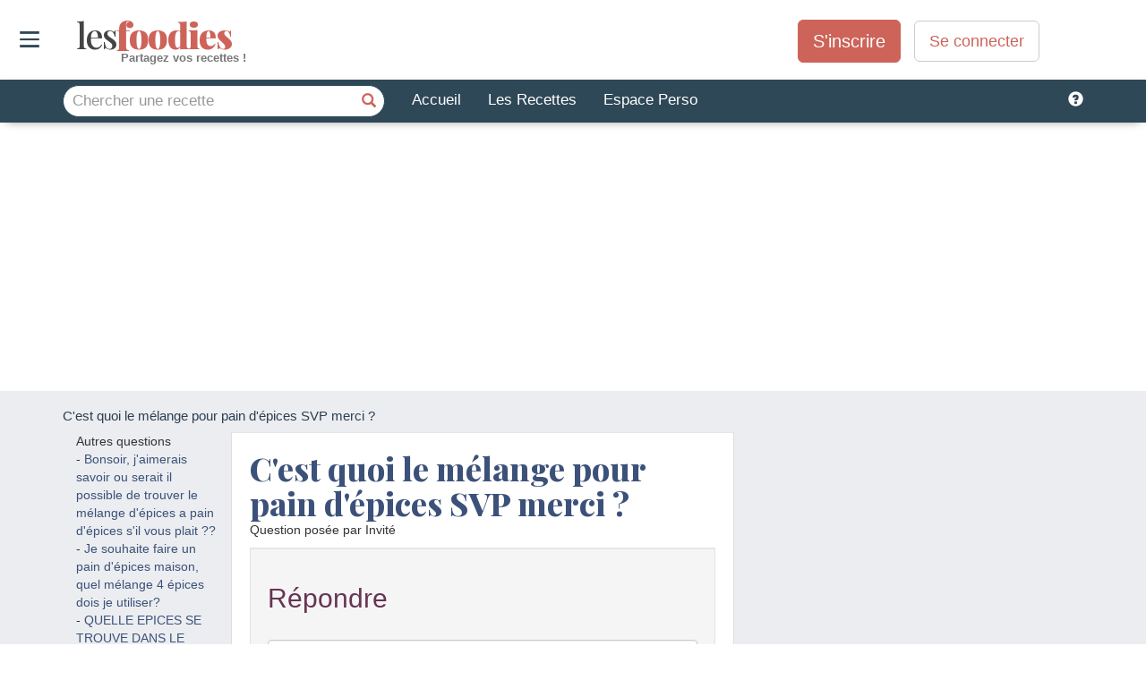

--- FILE ---
content_type: text/html; charset=utf-8
request_url: https://www.lesfoodies.com/questions-reponses/cest-quoi-le-melange-pour-pain-depices-svp-merci
body_size: 47383
content:



<!DOCTYPE html>
<html>
<head>
<title>C'est quoi le mélange pour pain d'épices SVP merci ?</title>
<meta name="viewport" content="width=device-width, initial-scale=1.0, maximum-scale=1.0">
<meta name="verify-v1" content="paINAWzlT9gqK7JiolPTHZBvTxLeVh3eE8MiqmmXIc8=" />
<meta name="google-site-verification" content="DNA3gF9ipAu-Q9w53wuojmkbyh9apLs_5VB5HNb4JHI" />
<meta property="fb:admins" content="652123179" />
<META name="y_key" content="fc30c6c014b59e25" />
<meta name="theme-color" content="#2f4858">
<meta name="robots" content="max-image-preview:large">
<style>html{font-family:sans-serif;-webkit-text-size-adjust:100%;-ms-text-size-adjust:100%}body{margin:0}article,aside,details,figcaption,figure,footer,header,hgroup,main,menu,nav,section,summary{display:block}audio,canvas,progress,video{display:inline-block;vertical-align:baseline}audio:not([controls]){display:none;height:0}[hidden],template{display:none}a{background-color:transparent}a:active,a:hover{outline:0}abbr[title]{border-bottom:1px dotted}b,strong{font-weight:700}dfn{font-style:italic}h1{margin:.67em 0;font-size:2em}mark{color:#000;background:#ff0}small{font-size:80%}sub,sup{position:relative;font-size:75%;line-height:0;vertical-align:baseline}sup{top:-.5em}sub{bottom:-.25em}img{border:0}svg:not(:root){overflow:hidden}figure{margin:1em 40px}hr{height:0;-webkit-box-sizing:content-box;-moz-box-sizing:content-box;box-sizing:content-box}pre{overflow:auto}code,kbd,pre,samp{font-family:monospace,monospace;font-size:1em}button,input,optgroup,select,textarea{margin:0;font:inherit;color:inherit}button{overflow:visible}button,select{text-transform:none}button,html input[type=button],input[type=reset],input[type=submit]{-webkit-appearance:button;cursor:pointer}button[disabled],html input[disabled]{cursor:default}button::-moz-focus-inner,input::-moz-focus-inner{padding:0;border:0}input{line-height:normal}input[type=checkbox],input[type=radio]{-webkit-box-sizing:border-box;-moz-box-sizing:border-box;box-sizing:border-box;padding:0}input[type=number]::-webkit-inner-spin-button,input[type=number]::-webkit-outer-spin-button{height:auto}input[type=search]{-webkit-box-sizing:content-box;-moz-box-sizing:content-box;box-sizing:content-box;-webkit-appearance:textfield}input[type=search]::-webkit-search-cancel-button,input[type=search]::-webkit-search-decoration{-webkit-appearance:none}fieldset{padding:.35em .625em .75em;margin:0 2px;border:1px solid silver}legend{padding:0;border:0}textarea{overflow:auto}optgroup{font-weight:700}table{border-spacing:0;border-collapse:collapse}td,th{padding:0}@media print{*,:after,:before{color:#000!important;text-shadow:none!important;background:0 0!important;-webkit-box-shadow:none!important;box-shadow:none!important}a,a:visited{text-decoration:underline}a[href]:after{content:" (" attr(href) ")"}abbr[title]:after{content:" (" attr(title) ")"}a[href^="javascript:"]:after,a[href^="#"]:after{content:""}blockquote,pre{border:1px solid #999;page-break-inside:avoid}thead{display:table-header-group}img,tr{page-break-inside:avoid}img{max-width:100%!important}h2,h3,p{orphans:3;widows:3}h2,h3{page-break-after:avoid}.navbar{display:none}.btn>.caret,.dropup>.btn>.caret{border-top-color:#000!important}.label{border:1px solid #000}.table{border-collapse:collapse!important}.table td,.table th{background-color:#fff!important}.table-bordered td,.table-bordered th{border:1px solid #ddd!important}}@font-face{font-family:'Glyphicons Halflings';src:url(https://www.lesfoodies.com/lib/bootstrap3/3.3.7/fonts/glyphicons-halflings-regular.eot);src:url(https://www.lesfoodies.com/lib/bootstrap3/3.3.7/fonts/glyphicons-halflings-regular.eot?#iefix) format('embedded-opentype'),url(https://www.lesfoodies.com/lib/bootstrap3/3.3.7/fonts/glyphicons-halflings-regular.woff2) format('woff2'),url(https://www.lesfoodies.com/lib/bootstrap3/3.3.7/fonts/glyphicons-halflings-regular.woff) format('woff'),url(https://www.lesfoodies.com/lib/bootstrap3/3.3.7/fonts/glyphicons-halflings-regular.ttf) format('truetype'),url(https://www.lesfoodies.com/lib/bootstrap3/3.3.7/fonts/glyphicons-halflings-regular.svg#glyphicons_halflingsregular) format('svg');font-display:swap}.glyphicon{position:relative;top:1px;display:inline-block;font-family:'Glyphicons Halflings';font-style:normal;font-weight:400;line-height:1;-webkit-font-smoothing:antialiased;-moz-osx-font-smoothing:grayscale}.glyphicon-asterisk:before{content:"\002a"}.glyphicon-plus:before{content:"\002b"}.glyphicon-eur:before,.glyphicon-euro:before{content:"\20ac"}.glyphicon-minus:before{content:"\2212"}.glyphicon-cloud:before{content:"\2601"}.glyphicon-envelope:before{content:"\2709"}.glyphicon-pencil:before{content:"\270f"}.glyphicon-glass:before{content:"\e001"}.glyphicon-music:before{content:"\e002"}.glyphicon-search:before{content:"\e003"}.glyphicon-heart:before{content:"\e005"}.glyphicon-star:before{content:"\e006"}.glyphicon-star-empty:before{content:"\e007"}.glyphicon-user:before{content:"\e008"}.glyphicon-film:before{content:"\e009"}.glyphicon-th-large:before{content:"\e010"}.glyphicon-th:before{content:"\e011"}.glyphicon-th-list:before{content:"\e012"}.glyphicon-ok:before{content:"\e013"}.glyphicon-remove:before{content:"\e014"}.glyphicon-zoom-in:before{content:"\e015"}.glyphicon-zoom-out:before{content:"\e016"}.glyphicon-off:before{content:"\e017"}.glyphicon-signal:before{content:"\e018"}.glyphicon-cog:before{content:"\e019"}.glyphicon-trash:before{content:"\e020"}.glyphicon-home:before{content:"\e021"}.glyphicon-file:before{content:"\e022"}.glyphicon-time:before{content:"\e023"}.glyphicon-road:before{content:"\e024"}.glyphicon-download-alt:before{content:"\e025"}.glyphicon-download:before{content:"\e026"}.glyphicon-upload:before{content:"\e027"}.glyphicon-inbox:before{content:"\e028"}.glyphicon-play-circle:before{content:"\e029"}.glyphicon-repeat:before{content:"\e030"}.glyphicon-refresh:before{content:"\e031"}.glyphicon-list-alt:before{content:"\e032"}.glyphicon-lock:before{content:"\e033"}.glyphicon-flag:before{content:"\e034"}.glyphicon-headphones:before{content:"\e035"}.glyphicon-volume-off:before{content:"\e036"}.glyphicon-volume-down:before{content:"\e037"}.glyphicon-volume-up:before{content:"\e038"}.glyphicon-qrcode:before{content:"\e039"}.glyphicon-barcode:before{content:"\e040"}.glyphicon-tag:before{content:"\e041"}.glyphicon-tags:before{content:"\e042"}.glyphicon-book:before{content:"\e043"}.glyphicon-bookmark:before{content:"\e044"}.glyphicon-print:before{content:"\e045"}.glyphicon-camera:before{content:"\e046"}.glyphicon-font:before{content:"\e047"}.glyphicon-bold:before{content:"\e048"}.glyphicon-italic:before{content:"\e049"}.glyphicon-text-height:before{content:"\e050"}.glyphicon-text-width:before{content:"\e051"}.glyphicon-align-left:before{content:"\e052"}.glyphicon-align-center:before{content:"\e053"}.glyphicon-align-right:before{content:"\e054"}.glyphicon-align-justify:before{content:"\e055"}.glyphicon-list:before{content:"\e056"}.glyphicon-indent-left:before{content:"\e057"}.glyphicon-indent-right:before{content:"\e058"}.glyphicon-facetime-video:before{content:"\e059"}.glyphicon-picture:before{content:"\e060"}.glyphicon-map-marker:before{content:"\e062"}.glyphicon-adjust:before{content:"\e063"}.glyphicon-tint:before{content:"\e064"}.glyphicon-edit:before{content:"\e065"}.glyphicon-share:before{content:"\e066"}.glyphicon-check:before{content:"\e067"}.glyphicon-move:before{content:"\e068"}.glyphicon-step-backward:before{content:"\e069"}.glyphicon-fast-backward:before{content:"\e070"}.glyphicon-backward:before{content:"\e071"}.glyphicon-play:before{content:"\e072"}.glyphicon-pause:before{content:"\e073"}.glyphicon-stop:before{content:"\e074"}.glyphicon-forward:before{content:"\e075"}.glyphicon-fast-forward:before{content:"\e076"}.glyphicon-step-forward:before{content:"\e077"}.glyphicon-eject:before{content:"\e078"}.glyphicon-chevron-left:before{content:"\e079"}.glyphicon-chevron-right:before{content:"\e080"}.glyphicon-plus-sign:before{content:"\e081"}.glyphicon-minus-sign:before{content:"\e082"}.glyphicon-remove-sign:before{content:"\e083"}.glyphicon-ok-sign:before{content:"\e084"}.glyphicon-question-sign:before{content:"\e085"}.glyphicon-info-sign:before{content:"\e086"}.glyphicon-screenshot:before{content:"\e087"}.glyphicon-remove-circle:before{content:"\e088"}.glyphicon-ok-circle:before{content:"\e089"}.glyphicon-ban-circle:before{content:"\e090"}.glyphicon-arrow-left:before{content:"\e091"}.glyphicon-arrow-right:before{content:"\e092"}.glyphicon-arrow-up:before{content:"\e093"}.glyphicon-arrow-down:before{content:"\e094"}.glyphicon-share-alt:before{content:"\e095"}.glyphicon-resize-full:before{content:"\e096"}.glyphicon-resize-small:before{content:"\e097"}.glyphicon-exclamation-sign:before{content:"\e101"}.glyphicon-gift:before{content:"\e102"}.glyphicon-leaf:before{content:"\e103"}.glyphicon-fire:before{content:"\e104"}.glyphicon-eye-open:before{content:"\e105"}.glyphicon-eye-close:before{content:"\e106"}.glyphicon-warning-sign:before{content:"\e107"}.glyphicon-plane:before{content:"\e108"}.glyphicon-calendar:before{content:"\e109"}.glyphicon-random:before{content:"\e110"}.glyphicon-comment:before{content:"\e111"}.glyphicon-magnet:before{content:"\e112"}.glyphicon-chevron-up:before{content:"\e113"}.glyphicon-chevron-down:before{content:"\e114"}.glyphicon-retweet:before{content:"\e115"}.glyphicon-shopping-cart:before{content:"\e116"}.glyphicon-folder-close:before{content:"\e117"}.glyphicon-folder-open:before{content:"\e118"}.glyphicon-resize-vertical:before{content:"\e119"}.glyphicon-resize-horizontal:before{content:"\e120"}.glyphicon-hdd:before{content:"\e121"}.glyphicon-bullhorn:before{content:"\e122"}.glyphicon-bell:before{content:"\e123"}.glyphicon-certificate:before{content:"\e124"}.glyphicon-thumbs-up:before{content:"\e125"}.glyphicon-thumbs-down:before{content:"\e126"}.glyphicon-hand-right:before{content:"\e127"}.glyphicon-hand-left:before{content:"\e128"}.glyphicon-hand-up:before{content:"\e129"}.glyphicon-hand-down:before{content:"\e130"}.glyphicon-circle-arrow-right:before{content:"\e131"}.glyphicon-circle-arrow-left:before{content:"\e132"}.glyphicon-circle-arrow-up:before{content:"\e133"}.glyphicon-circle-arrow-down:before{content:"\e134"}.glyphicon-globe:before{content:"\e135"}.glyphicon-wrench:before{content:"\e136"}.glyphicon-tasks:before{content:"\e137"}.glyphicon-filter:before{content:"\e138"}.glyphicon-briefcase:before{content:"\e139"}.glyphicon-fullscreen:before{content:"\e140"}.glyphicon-dashboard:before{content:"\e141"}.glyphicon-paperclip:before{content:"\e142"}.glyphicon-heart-empty:before{content:"\e143"}.glyphicon-link:before{content:"\e144"}.glyphicon-phone:before{content:"\e145"}.glyphicon-pushpin:before{content:"\e146"}.glyphicon-usd:before{content:"\e148"}.glyphicon-gbp:before{content:"\e149"}.glyphicon-sort:before{content:"\e150"}.glyphicon-sort-by-alphabet:before{content:"\e151"}.glyphicon-sort-by-alphabet-alt:before{content:"\e152"}.glyphicon-sort-by-order:before{content:"\e153"}.glyphicon-sort-by-order-alt:before{content:"\e154"}.glyphicon-sort-by-attributes:before{content:"\e155"}.glyphicon-sort-by-attributes-alt:before{content:"\e156"}.glyphicon-unchecked:before{content:"\e157"}.glyphicon-expand:before{content:"\e158"}.glyphicon-collapse-down:before{content:"\e159"}.glyphicon-collapse-up:before{content:"\e160"}.glyphicon-log-in:before{content:"\e161"}.glyphicon-flash:before{content:"\e162"}.glyphicon-log-out:before{content:"\e163"}.glyphicon-new-window:before{content:"\e164"}.glyphicon-record:before{content:"\e165"}.glyphicon-save:before{content:"\e166"}.glyphicon-open:before{content:"\e167"}.glyphicon-saved:before{content:"\e168"}.glyphicon-import:before{content:"\e169"}.glyphicon-export:before{content:"\e170"}.glyphicon-send:before{content:"\e171"}.glyphicon-floppy-disk:before{content:"\e172"}.glyphicon-floppy-saved:before{content:"\e173"}.glyphicon-floppy-remove:before{content:"\e174"}.glyphicon-floppy-save:before{content:"\e175"}.glyphicon-floppy-open:before{content:"\e176"}.glyphicon-credit-card:before{content:"\e177"}.glyphicon-transfer:before{content:"\e178"}.glyphicon-cutlery:before{content:"\e179"}.glyphicon-header:before{content:"\e180"}.glyphicon-compressed:before{content:"\e181"}.glyphicon-earphone:before{content:"\e182"}.glyphicon-phone-alt:before{content:"\e183"}.glyphicon-tower:before{content:"\e184"}.glyphicon-stats:before{content:"\e185"}.glyphicon-sd-video:before{content:"\e186"}.glyphicon-hd-video:before{content:"\e187"}.glyphicon-subtitles:before{content:"\e188"}.glyphicon-sound-stereo:before{content:"\e189"}.glyphicon-sound-dolby:before{content:"\e190"}.glyphicon-sound-5-1:before{content:"\e191"}.glyphicon-sound-6-1:before{content:"\e192"}.glyphicon-sound-7-1:before{content:"\e193"}.glyphicon-copyright-mark:before{content:"\e194"}.glyphicon-registration-mark:before{content:"\e195"}.glyphicon-cloud-download:before{content:"\e197"}.glyphicon-cloud-upload:before{content:"\e198"}.glyphicon-tree-conifer:before{content:"\e199"}.glyphicon-tree-deciduous:before{content:"\e200"}.glyphicon-cd:before{content:"\e201"}.glyphicon-save-file:before{content:"\e202"}.glyphicon-open-file:before{content:"\e203"}.glyphicon-level-up:before{content:"\e204"}.glyphicon-copy:before{content:"\e205"}.glyphicon-paste:before{content:"\e206"}.glyphicon-alert:before{content:"\e209"}.glyphicon-equalizer:before{content:"\e210"}.glyphicon-king:before{content:"\e211"}.glyphicon-queen:before{content:"\e212"}.glyphicon-pawn:before{content:"\e213"}.glyphicon-bishop:before{content:"\e214"}.glyphicon-knight:before{content:"\e215"}.glyphicon-baby-formula:before{content:"\e216"}.glyphicon-tent:before{content:"\26fa"}.glyphicon-blackboard:before{content:"\e218"}.glyphicon-bed:before{content:"\e219"}.glyphicon-apple:before{content:"\f8ff"}.glyphicon-erase:before{content:"\e221"}.glyphicon-hourglass:before{content:"\231b"}.glyphicon-lamp:before{content:"\e223"}.glyphicon-duplicate:before{content:"\e224"}.glyphicon-piggy-bank:before{content:"\e225"}.glyphicon-scissors:before{content:"\e226"}.glyphicon-bitcoin:before{content:"\e227"}.glyphicon-btc:before{content:"\e227"}.glyphicon-xbt:before{content:"\e227"}.glyphicon-yen:before{content:"\00a5"}.glyphicon-jpy:before{content:"\00a5"}.glyphicon-ruble:before{content:"\20bd"}.glyphicon-rub:before{content:"\20bd"}.glyphicon-scale:before{content:"\e230"}.glyphicon-ice-lolly:before{content:"\e231"}.glyphicon-ice-lolly-tasted:before{content:"\e232"}.glyphicon-education:before{content:"\e233"}.glyphicon-option-horizontal:before{content:"\e234"}.glyphicon-option-vertical:before{content:"\e235"}.glyphicon-menu-hamburger:before{content:"\e236"}.glyphicon-modal-window:before{content:"\e237"}.glyphicon-oil:before{content:"\e238"}.glyphicon-grain:before{content:"\e239"}.glyphicon-sunglasses:before{content:"\e240"}.glyphicon-text-size:before{content:"\e241"}.glyphicon-text-color:before{content:"\e242"}.glyphicon-text-background:before{content:"\e243"}.glyphicon-object-align-top:before{content:"\e244"}.glyphicon-object-align-bottom:before{content:"\e245"}.glyphicon-object-align-horizontal:before{content:"\e246"}.glyphicon-object-align-left:before{content:"\e247"}.glyphicon-object-align-vertical:before{content:"\e248"}.glyphicon-object-align-right:before{content:"\e249"}.glyphicon-triangle-right:before{content:"\e250"}.glyphicon-triangle-left:before{content:"\e251"}.glyphicon-triangle-bottom:before{content:"\e252"}.glyphicon-triangle-top:before{content:"\e253"}.glyphicon-console:before{content:"\e254"}.glyphicon-superscript:before{content:"\e255"}.glyphicon-subscript:before{content:"\e256"}.glyphicon-menu-left:before{content:"\e257"}.glyphicon-menu-right:before{content:"\e258"}.glyphicon-menu-down:before{content:"\e259"}.glyphicon-menu-up:before{content:"\e260"}*{-webkit-box-sizing:border-box;-moz-box-sizing:border-box;box-sizing:border-box}:after,:before{-webkit-box-sizing:border-box;-moz-box-sizing:border-box;box-sizing:border-box}html{font-size:10px;-webkit-tap-highlight-color:rgba(0,0,0,0)}body{font-family:"Helvetica Neue",Helvetica,Arial,sans-serif;font-size:14px;line-height:1.42857143;color:#333;background-color:#fff}button,input,select,textarea{font-family:inherit;font-size:inherit;line-height:inherit}a{color:#337ab7;text-decoration:none}a:focus,a:hover{color:#23527c;text-decoration:underline}a:focus{outline:5px auto -webkit-focus-ring-color;outline-offset:-2px}figure{margin:0}img{vertical-align:middle}.carousel-inner>.item>a>img,.carousel-inner>.item>img,.img-responsive,.thumbnail a>img,.thumbnail>img{display:block;max-width:100%;height:auto}.img-rounded{border-radius:6px}.img-thumbnail{display:inline-block;max-width:100%;height:auto;padding:4px;line-height:1.42857143;background-color:#fff;border:1px solid #ddd;border-radius:4px;-webkit-transition:all .2s ease-in-out;-o-transition:all .2s ease-in-out;transition:all .2s ease-in-out}.img-circle{border-radius:50%}hr{margin-top:20px;margin-bottom:20px;border:0;border-top:1px solid #eee}.sr-only{position:absolute;width:1px;height:1px;padding:0;margin:-1px;overflow:hidden;clip:rect(0,0,0,0);border:0}.sr-only-focusable:active,.sr-only-focusable:focus{position:static;width:auto;height:auto;margin:0;overflow:visible;clip:auto}[role=button]{cursor:pointer}.h1,.h2,.h3,.h4,.h5,.h6,h1,h2,h3,h4,h5,h6{font-family:inherit;font-weight:500;line-height:1.1;color:inherit}.h1 .small,.h1 small,.h2 .small,.h2 small,.h3 .small,.h3 small,.h4 .small,.h4 small,.h5 .small,.h5 small,.h6 .small,.h6 small,h1 .small,h1 small,h2 .small,h2 small,h3 .small,h3 small,h4 .small,h4 small,h5 .small,h5 small,h6 .small,h6 small{font-weight:400;line-height:1;color:#777}.h1,.h2,.h3,h1,h2,h3{margin-top:20px;margin-bottom:10px}.h1 .small,.h1 small,.h2 .small,.h2 small,.h3 .small,.h3 small,h1 .small,h1 small,h2 .small,h2 small,h3 .small,h3 small{font-size:65%}.h4,.h5,.h6,h4,h5,h6{margin-top:10px;margin-bottom:10px}.h4 .small,.h4 small,.h5 .small,.h5 small,.h6 .small,.h6 small,h4 .small,h4 small,h5 .small,h5 small,h6 .small,h6 small{font-size:75%}.h1,h1{font-size:36px}.h2,h2{font-size:30px}.h3,h3{font-size:24px}.h4,h4{font-size:18px}.h5,h5{font-size:14px}.h6,h6{font-size:12px}p{margin:0 0 10px}.lead{margin-bottom:20px;font-size:16px;font-weight:300;line-height:1.4}@media (min-width:768px){.lead{font-size:21px}}.small,small{font-size:85%}.mark,mark{padding:.2em;background-color:#fcf8e3}.text-left{text-align:left}.text-right{text-align:right}.text-center{text-align:center}.text-justify{text-align:justify}.text-nowrap{white-space:nowrap}.text-lowercase{text-transform:lowercase}.text-uppercase{text-transform:uppercase}.text-capitalize{text-transform:capitalize}.text-muted{color:#777}.text-primary{color:#337ab7}a.text-primary:focus,a.text-primary:hover{color:#286090}.text-success{color:#3c763d}a.text-success:focus,a.text-success:hover{color:#2b542c}.text-info{color:#31708f}a.text-info:focus,a.text-info:hover{color:#245269}.text-warning{color:#8a6d3b}a.text-warning:focus,a.text-warning:hover{color:#66512c}.text-danger{color:#a94442}a.text-danger:focus,a.text-danger:hover{color:#843534}.bg-primary{color:#fff;background-color:#337ab7}a.bg-primary:focus,a.bg-primary:hover{background-color:#286090}.bg-success{background-color:#dff0d8}a.bg-success:focus,a.bg-success:hover{background-color:#c1e2b3}.bg-info{background-color:#d9edf7}a.bg-info:focus,a.bg-info:hover{background-color:#afd9ee}.bg-warning{background-color:#fcf8e3}a.bg-warning:focus,a.bg-warning:hover{background-color:#f7ecb5}.bg-danger{background-color:#f2dede}a.bg-danger:focus,a.bg-danger:hover{background-color:#e4b9b9}.page-header{padding-bottom:9px;margin:40px 0 20px;border-bottom:1px solid #eee}ol,ul{margin-top:0;margin-bottom:10px}ol ol,ol ul,ul ol,ul ul{margin-bottom:0}.list-unstyled{padding-left:0;list-style:none}.list-inline{padding-left:0;margin-left:-5px;list-style:none}.list-inline>li{display:inline-block;padding-right:5px;padding-left:5px}dl{margin-top:0;margin-bottom:20px}dd,dt{line-height:1.42857143}dt{font-weight:700}dd{margin-left:0}@media (min-width:768px){.dl-horizontal dt{float:left;width:160px;overflow:hidden;clear:left;text-align:right;text-overflow:ellipsis;white-space:nowrap}.dl-horizontal dd{margin-left:180px}}abbr[data-original-title],abbr[title]{cursor:help;border-bottom:1px dotted #777}.initialism{font-size:90%;text-transform:uppercase}blockquote{padding:10px 20px;margin:0 0 20px;font-size:17.5px;border-left:5px solid #eee}blockquote ol:last-child,blockquote p:last-child,blockquote ul:last-child{margin-bottom:0}blockquote .small,blockquote footer,blockquote small{display:block;font-size:80%;line-height:1.42857143;color:#777}blockquote .small:before,blockquote footer:before,blockquote small:before{content:'\2014 \00A0'}.blockquote-reverse,blockquote.pull-right{padding-right:15px;padding-left:0;text-align:right;border-right:5px solid #eee;border-left:0}.blockquote-reverse .small:before,.blockquote-reverse footer:before,.blockquote-reverse small:before,blockquote.pull-right .small:before,blockquote.pull-right footer:before,blockquote.pull-right small:before{content:''}.blockquote-reverse .small:after,.blockquote-reverse footer:after,.blockquote-reverse small:after,blockquote.pull-right .small:after,blockquote.pull-right footer:after,blockquote.pull-right small:after{content:'\00A0 \2014'}address{margin-bottom:20px;font-style:normal;line-height:1.42857143}code,kbd,pre,samp{font-family:Menlo,Monaco,Consolas,"Courier New",monospace}code{padding:2px 4px;font-size:90%;color:#c7254e;background-color:#f9f2f4;border-radius:4px}kbd{padding:2px 4px;font-size:90%;color:#fff;background-color:#333;border-radius:3px;-webkit-box-shadow:inset 0 -1px 0 rgba(0,0,0,.25);box-shadow:inset 0 -1px 0 rgba(0,0,0,.25)}kbd kbd{padding:0;font-size:100%;font-weight:700;-webkit-box-shadow:none;box-shadow:none}pre{display:block;padding:9.5px;margin:0 0 10px;font-size:13px;line-height:1.42857143;color:#333;word-break:break-all;word-wrap:break-word;background-color:#f5f5f5;border:1px solid #ccc;border-radius:4px}pre code{padding:0;font-size:inherit;color:inherit;white-space:pre-wrap;background-color:transparent;border-radius:0}.pre-scrollable{max-height:340px;overflow-y:scroll}.container{padding-right:15px;padding-left:15px;margin-right:auto;margin-left:auto}@media (min-width:768px){.container{width:750px}}@media (min-width:992px){.container{width:970px}}@media (min-width:1200px){.container{width:1170px}}.container-fluid{padding-right:15px;padding-left:15px;margin-right:auto;margin-left:auto}.row{margin-right:-15px;margin-left:-15px}.col-lg-1,.col-lg-10,.col-lg-11,.col-lg-12,.col-lg-2,.col-lg-3,.col-lg-4,.col-lg-5,.col-lg-6,.col-lg-7,.col-lg-8,.col-lg-9,.col-md-1,.col-md-10,.col-md-11,.col-md-12,.col-md-2,.col-md-3,.col-md-4,.col-md-5,.col-md-6,.col-md-7,.col-md-8,.col-md-9,.col-sm-1,.col-sm-10,.col-sm-11,.col-sm-12,.col-sm-2,.col-sm-3,.col-sm-4,.col-sm-5,.col-sm-6,.col-sm-7,.col-sm-8,.col-sm-9,.col-xs-1,.col-xs-10,.col-xs-11,.col-xs-12,.col-xs-2,.col-xs-3,.col-xs-4,.col-xs-5,.col-xs-6,.col-xs-7,.col-xs-8,.col-xs-9{position:relative;min-height:1px;padding-right:15px;padding-left:15px}.col-xs-1,.col-xs-10,.col-xs-11,.col-xs-12,.col-xs-2,.col-xs-3,.col-xs-4,.col-xs-5,.col-xs-6,.col-xs-7,.col-xs-8,.col-xs-9{float:left}.col-xs-12{width:100%}.col-xs-11{width:91.66666667%}.col-xs-10{width:83.33333333%}.col-xs-9{width:75%}.col-xs-8{width:66.66666667%}.col-xs-7{width:58.33333333%}.col-xs-6{width:50%}.col-xs-5{width:41.66666667%}.col-xs-4{width:33.33333333%}.col-xs-3{width:25%}.col-xs-2{width:16.66666667%}.col-xs-1{width:8.33333333%}.col-xs-pull-12{right:100%}.col-xs-pull-11{right:91.66666667%}.col-xs-pull-10{right:83.33333333%}.col-xs-pull-9{right:75%}.col-xs-pull-8{right:66.66666667%}.col-xs-pull-7{right:58.33333333%}.col-xs-pull-6{right:50%}.col-xs-pull-5{right:41.66666667%}.col-xs-pull-4{right:33.33333333%}.col-xs-pull-3{right:25%}.col-xs-pull-2{right:16.66666667%}.col-xs-pull-1{right:8.33333333%}.col-xs-pull-0{right:auto}.col-xs-push-12{left:100%}.col-xs-push-11{left:91.66666667%}.col-xs-push-10{left:83.33333333%}.col-xs-push-9{left:75%}.col-xs-push-8{left:66.66666667%}.col-xs-push-7{left:58.33333333%}.col-xs-push-6{left:50%}.col-xs-push-5{left:41.66666667%}.col-xs-push-4{left:33.33333333%}.col-xs-push-3{left:25%}.col-xs-push-2{left:16.66666667%}.col-xs-push-1{left:8.33333333%}.col-xs-push-0{left:auto}.col-xs-offset-12{margin-left:100%}.col-xs-offset-11{margin-left:91.66666667%}.col-xs-offset-10{margin-left:83.33333333%}.col-xs-offset-9{margin-left:75%}.col-xs-offset-8{margin-left:66.66666667%}.col-xs-offset-7{margin-left:58.33333333%}.col-xs-offset-6{margin-left:50%}.col-xs-offset-5{margin-left:41.66666667%}.col-xs-offset-4{margin-left:33.33333333%}.col-xs-offset-3{margin-left:25%}.col-xs-offset-2{margin-left:16.66666667%}.col-xs-offset-1{margin-left:8.33333333%}.col-xs-offset-0{margin-left:0}@media (min-width:768px){.col-sm-1,.col-sm-10,.col-sm-11,.col-sm-12,.col-sm-2,.col-sm-3,.col-sm-4,.col-sm-5,.col-sm-6,.col-sm-7,.col-sm-8,.col-sm-9{float:left}.col-sm-12{width:100%}.col-sm-11{width:91.66666667%}.col-sm-10{width:83.33333333%}.col-sm-9{width:75%}.col-sm-8{width:66.66666667%}.col-sm-7{width:58.33333333%}.col-sm-6{width:50%}.col-sm-5{width:41.66666667%}.col-sm-4{width:33.33333333%}.col-sm-3{width:25%}.col-sm-2{width:16.66666667%}.col-sm-1{width:8.33333333%}.col-sm-pull-12{right:100%}.col-sm-pull-11{right:91.66666667%}.col-sm-pull-10{right:83.33333333%}.col-sm-pull-9{right:75%}.col-sm-pull-8{right:66.66666667%}.col-sm-pull-7{right:58.33333333%}.col-sm-pull-6{right:50%}.col-sm-pull-5{right:41.66666667%}.col-sm-pull-4{right:33.33333333%}.col-sm-pull-3{right:25%}.col-sm-pull-2{right:16.66666667%}.col-sm-pull-1{right:8.33333333%}.col-sm-pull-0{right:auto}.col-sm-push-12{left:100%}.col-sm-push-11{left:91.66666667%}.col-sm-push-10{left:83.33333333%}.col-sm-push-9{left:75%}.col-sm-push-8{left:66.66666667%}.col-sm-push-7{left:58.33333333%}.col-sm-push-6{left:50%}.col-sm-push-5{left:41.66666667%}.col-sm-push-4{left:33.33333333%}.col-sm-push-3{left:25%}.col-sm-push-2{left:16.66666667%}.col-sm-push-1{left:8.33333333%}.col-sm-push-0{left:auto}.col-sm-offset-12{margin-left:100%}.col-sm-offset-11{margin-left:91.66666667%}.col-sm-offset-10{margin-left:83.33333333%}.col-sm-offset-9{margin-left:75%}.col-sm-offset-8{margin-left:66.66666667%}.col-sm-offset-7{margin-left:58.33333333%}.col-sm-offset-6{margin-left:50%}.col-sm-offset-5{margin-left:41.66666667%}.col-sm-offset-4{margin-left:33.33333333%}.col-sm-offset-3{margin-left:25%}.col-sm-offset-2{margin-left:16.66666667%}.col-sm-offset-1{margin-left:8.33333333%}.col-sm-offset-0{margin-left:0}}@media (min-width:992px){.col-md-1,.col-md-10,.col-md-11,.col-md-12,.col-md-2,.col-md-3,.col-md-4,.col-md-5,.col-md-6,.col-md-7,.col-md-8,.col-md-9{float:left}.col-md-12{width:100%}.col-md-11{width:91.66666667%}.col-md-10{width:83.33333333%}.col-md-9{width:75%}.col-md-8{width:66.66666667%}.col-md-7{width:58.33333333%}.col-md-6{width:50%}.col-md-5{width:41.66666667%}.col-md-4{width:33.33333333%}.col-md-3{width:25%}.col-md-2{width:16.66666667%}.col-md-1{width:8.33333333%}.col-md-pull-12{right:100%}.col-md-pull-11{right:91.66666667%}.col-md-pull-10{right:83.33333333%}.col-md-pull-9{right:75%}.col-md-pull-8{right:66.66666667%}.col-md-pull-7{right:58.33333333%}.col-md-pull-6{right:50%}.col-md-pull-5{right:41.66666667%}.col-md-pull-4{right:33.33333333%}.col-md-pull-3{right:25%}.col-md-pull-2{right:16.66666667%}.col-md-pull-1{right:8.33333333%}.col-md-pull-0{right:auto}.col-md-push-12{left:100%}.col-md-push-11{left:91.66666667%}.col-md-push-10{left:83.33333333%}.col-md-push-9{left:75%}.col-md-push-8{left:66.66666667%}.col-md-push-7{left:58.33333333%}.col-md-push-6{left:50%}.col-md-push-5{left:41.66666667%}.col-md-push-4{left:33.33333333%}.col-md-push-3{left:25%}.col-md-push-2{left:16.66666667%}.col-md-push-1{left:8.33333333%}.col-md-push-0{left:auto}.col-md-offset-12{margin-left:100%}.col-md-offset-11{margin-left:91.66666667%}.col-md-offset-10{margin-left:83.33333333%}.col-md-offset-9{margin-left:75%}.col-md-offset-8{margin-left:66.66666667%}.col-md-offset-7{margin-left:58.33333333%}.col-md-offset-6{margin-left:50%}.col-md-offset-5{margin-left:41.66666667%}.col-md-offset-4{margin-left:33.33333333%}.col-md-offset-3{margin-left:25%}.col-md-offset-2{margin-left:16.66666667%}.col-md-offset-1{margin-left:8.33333333%}.col-md-offset-0{margin-left:0}}@media (min-width:1200px){.col-lg-1,.col-lg-10,.col-lg-11,.col-lg-12,.col-lg-2,.col-lg-3,.col-lg-4,.col-lg-5,.col-lg-6,.col-lg-7,.col-lg-8,.col-lg-9{float:left}.col-lg-12{width:100%}.col-lg-11{width:91.66666667%}.col-lg-10{width:83.33333333%}.col-lg-9{width:75%}.col-lg-8{width:66.66666667%}.col-lg-7{width:58.33333333%}.col-lg-6{width:50%}.col-lg-5{width:41.66666667%}.col-lg-4{width:33.33333333%}.col-lg-3{width:25%}.col-lg-2{width:16.66666667%}.col-lg-1{width:8.33333333%}.col-lg-pull-12{right:100%}.col-lg-pull-11{right:91.66666667%}.col-lg-pull-10{right:83.33333333%}.col-lg-pull-9{right:75%}.col-lg-pull-8{right:66.66666667%}.col-lg-pull-7{right:58.33333333%}.col-lg-pull-6{right:50%}.col-lg-pull-5{right:41.66666667%}.col-lg-pull-4{right:33.33333333%}.col-lg-pull-3{right:25%}.col-lg-pull-2{right:16.66666667%}.col-lg-pull-1{right:8.33333333%}.col-lg-pull-0{right:auto}.col-lg-push-12{left:100%}.col-lg-push-11{left:91.66666667%}.col-lg-push-10{left:83.33333333%}.col-lg-push-9{left:75%}.col-lg-push-8{left:66.66666667%}.col-lg-push-7{left:58.33333333%}.col-lg-push-6{left:50%}.col-lg-push-5{left:41.66666667%}.col-lg-push-4{left:33.33333333%}.col-lg-push-3{left:25%}.col-lg-push-2{left:16.66666667%}.col-lg-push-1{left:8.33333333%}.col-lg-push-0{left:auto}.col-lg-offset-12{margin-left:100%}.col-lg-offset-11{margin-left:91.66666667%}.col-lg-offset-10{margin-left:83.33333333%}.col-lg-offset-9{margin-left:75%}.col-lg-offset-8{margin-left:66.66666667%}.col-lg-offset-7{margin-left:58.33333333%}.col-lg-offset-6{margin-left:50%}.col-lg-offset-5{margin-left:41.66666667%}.col-lg-offset-4{margin-left:33.33333333%}.col-lg-offset-3{margin-left:25%}.col-lg-offset-2{margin-left:16.66666667%}.col-lg-offset-1{margin-left:8.33333333%}.col-lg-offset-0{margin-left:0}}table{background-color:transparent}caption{padding-top:8px;padding-bottom:8px;color:#777;text-align:left}th{text-align:left}.table{width:100%;max-width:100%;margin-bottom:20px}.table>tbody>tr>td,.table>tbody>tr>th,.table>tfoot>tr>td,.table>tfoot>tr>th,.table>thead>tr>td,.table>thead>tr>th{padding:8px;line-height:1.42857143;vertical-align:top;border-top:1px solid #ddd}.table>thead>tr>th{vertical-align:bottom;border-bottom:2px solid #ddd}.table>caption+thead>tr:first-child>td,.table>caption+thead>tr:first-child>th,.table>colgroup+thead>tr:first-child>td,.table>colgroup+thead>tr:first-child>th,.table>thead:first-child>tr:first-child>td,.table>thead:first-child>tr:first-child>th{border-top:0}.table>tbody+tbody{border-top:2px solid #ddd}.table .table{background-color:#fff}.table-condensed>tbody>tr>td,.table-condensed>tbody>tr>th,.table-condensed>tfoot>tr>td,.table-condensed>tfoot>tr>th,.table-condensed>thead>tr>td,.table-condensed>thead>tr>th{padding:5px}.table-bordered{border:1px solid #ddd}.table-bordered>tbody>tr>td,.table-bordered>tbody>tr>th,.table-bordered>tfoot>tr>td,.table-bordered>tfoot>tr>th,.table-bordered>thead>tr>td,.table-bordered>thead>tr>th{border:1px solid #ddd}.table-bordered>thead>tr>td,.table-bordered>thead>tr>th{border-bottom-width:2px}.table-striped>tbody>tr:nth-of-type(odd){background-color:#f9f9f9}.table-hover>tbody>tr:hover{background-color:#f5f5f5}table col[class*=col-]{position:static;display:table-column;float:none}table td[class*=col-],table th[class*=col-]{position:static;display:table-cell;float:none}.table>tbody>tr.active>td,.table>tbody>tr.active>th,.table>tbody>tr>td.active,.table>tbody>tr>th.active,.table>tfoot>tr.active>td,.table>tfoot>tr.active>th,.table>tfoot>tr>td.active,.table>tfoot>tr>th.active,.table>thead>tr.active>td,.table>thead>tr.active>th,.table>thead>tr>td.active,.table>thead>tr>th.active{background-color:#f5f5f5}.table-hover>tbody>tr.active:hover>td,.table-hover>tbody>tr.active:hover>th,.table-hover>tbody>tr:hover>.active,.table-hover>tbody>tr>td.active:hover,.table-hover>tbody>tr>th.active:hover{background-color:#e8e8e8}.table>tbody>tr.success>td,.table>tbody>tr.success>th,.table>tbody>tr>td.success,.table>tbody>tr>th.success,.table>tfoot>tr.success>td,.table>tfoot>tr.success>th,.table>tfoot>tr>td.success,.table>tfoot>tr>th.success,.table>thead>tr.success>td,.table>thead>tr.success>th,.table>thead>tr>td.success,.table>thead>tr>th.success{background-color:#dff0d8}.table-hover>tbody>tr.success:hover>td,.table-hover>tbody>tr.success:hover>th,.table-hover>tbody>tr:hover>.success,.table-hover>tbody>tr>td.success:hover,.table-hover>tbody>tr>th.success:hover{background-color:#d0e9c6}.table>tbody>tr.info>td,.table>tbody>tr.info>th,.table>tbody>tr>td.info,.table>tbody>tr>th.info,.table>tfoot>tr.info>td,.table>tfoot>tr.info>th,.table>tfoot>tr>td.info,.table>tfoot>tr>th.info,.table>thead>tr.info>td,.table>thead>tr.info>th,.table>thead>tr>td.info,.table>thead>tr>th.info{background-color:#d9edf7}.table-hover>tbody>tr.info:hover>td,.table-hover>tbody>tr.info:hover>th,.table-hover>tbody>tr:hover>.info,.table-hover>tbody>tr>td.info:hover,.table-hover>tbody>tr>th.info:hover{background-color:#c4e3f3}.table>tbody>tr.warning>td,.table>tbody>tr.warning>th,.table>tbody>tr>td.warning,.table>tbody>tr>th.warning,.table>tfoot>tr.warning>td,.table>tfoot>tr.warning>th,.table>tfoot>tr>td.warning,.table>tfoot>tr>th.warning,.table>thead>tr.warning>td,.table>thead>tr.warning>th,.table>thead>tr>td.warning,.table>thead>tr>th.warning{background-color:#fcf8e3}.table-hover>tbody>tr.warning:hover>td,.table-hover>tbody>tr.warning:hover>th,.table-hover>tbody>tr:hover>.warning,.table-hover>tbody>tr>td.warning:hover,.table-hover>tbody>tr>th.warning:hover{background-color:#faf2cc}.table>tbody>tr.danger>td,.table>tbody>tr.danger>th,.table>tbody>tr>td.danger,.table>tbody>tr>th.danger,.table>tfoot>tr.danger>td,.table>tfoot>tr.danger>th,.table>tfoot>tr>td.danger,.table>tfoot>tr>th.danger,.table>thead>tr.danger>td,.table>thead>tr.danger>th,.table>thead>tr>td.danger,.table>thead>tr>th.danger{background-color:#f2dede}.table-hover>tbody>tr.danger:hover>td,.table-hover>tbody>tr.danger:hover>th,.table-hover>tbody>tr:hover>.danger,.table-hover>tbody>tr>td.danger:hover,.table-hover>tbody>tr>th.danger:hover{background-color:#ebcccc}.table-responsive{min-height:.01%;overflow-x:auto}@media screen and (max-width:767px){.table-responsive{width:100%;margin-bottom:15px;overflow-y:hidden;-ms-overflow-style:-ms-autohiding-scrollbar;border:1px solid #ddd}.table-responsive>.table{margin-bottom:0}.table-responsive>.table>tbody>tr>td,.table-responsive>.table>tbody>tr>th,.table-responsive>.table>tfoot>tr>td,.table-responsive>.table>tfoot>tr>th,.table-responsive>.table>thead>tr>td,.table-responsive>.table>thead>tr>th{white-space:nowrap}.table-responsive>.table-bordered{border:0}.table-responsive>.table-bordered>tbody>tr>td:first-child,.table-responsive>.table-bordered>tbody>tr>th:first-child,.table-responsive>.table-bordered>tfoot>tr>td:first-child,.table-responsive>.table-bordered>tfoot>tr>th:first-child,.table-responsive>.table-bordered>thead>tr>td:first-child,.table-responsive>.table-bordered>thead>tr>th:first-child{border-left:0}.table-responsive>.table-bordered>tbody>tr>td:last-child,.table-responsive>.table-bordered>tbody>tr>th:last-child,.table-responsive>.table-bordered>tfoot>tr>td:last-child,.table-responsive>.table-bordered>tfoot>tr>th:last-child,.table-responsive>.table-bordered>thead>tr>td:last-child,.table-responsive>.table-bordered>thead>tr>th:last-child{border-right:0}.table-responsive>.table-bordered>tbody>tr:last-child>td,.table-responsive>.table-bordered>tbody>tr:last-child>th,.table-responsive>.table-bordered>tfoot>tr:last-child>td,.table-responsive>.table-bordered>tfoot>tr:last-child>th{border-bottom:0}}fieldset{min-width:0;padding:0;margin:0;border:0}legend{display:block;width:100%;padding:0;margin-bottom:20px;font-size:21px;line-height:inherit;color:#333;border:0;border-bottom:1px solid #e5e5e5}label{display:inline-block;max-width:100%;margin-bottom:5px;font-weight:700}input[type=search]{-webkit-box-sizing:border-box;-moz-box-sizing:border-box;box-sizing:border-box}input[type=checkbox],input[type=radio]{margin:4px 0 0;margin-top:1px\9;line-height:normal}input[type=file]{display:block}input[type=range]{display:block;width:100%}select[multiple],select[size]{height:auto}input[type=file]:focus,input[type=checkbox]:focus,input[type=radio]:focus{outline:5px auto -webkit-focus-ring-color;outline-offset:-2px}output{display:block;padding-top:7px;font-size:14px;line-height:1.42857143;color:#555}.form-control{display:block;width:100%;height:34px;padding:6px 12px;font-size:14px;line-height:1.42857143;color:#555;background-color:#fff;background-image:none;border:1px solid #ccc;border-radius:4px;-webkit-box-shadow:inset 0 1px 1px rgba(0,0,0,.075);box-shadow:inset 0 1px 1px rgba(0,0,0,.075);-webkit-transition:border-color ease-in-out .15s,-webkit-box-shadow ease-in-out .15s;-o-transition:border-color ease-in-out .15s,box-shadow ease-in-out .15s;transition:border-color ease-in-out .15s,box-shadow ease-in-out .15s}.form-control:focus{border-color:#66afe9;outline:0;-webkit-box-shadow:inset 0 1px 1px rgba(0,0,0,.075),0 0 8px rgba(102,175,233,.6);box-shadow:inset 0 1px 1px rgba(0,0,0,.075),0 0 8px rgba(102,175,233,.6)}.form-control::-moz-placeholder{color:#999;opacity:1}.form-control:-ms-input-placeholder{color:#999}.form-control::-webkit-input-placeholder{color:#999}.form-control::-ms-expand{background-color:transparent;border:0}.form-control[disabled],.form-control[readonly],fieldset[disabled] .form-control{background-color:#eee;opacity:1}.form-control[disabled],fieldset[disabled] .form-control{cursor:not-allowed}textarea.form-control{height:auto}input[type=search]{-webkit-appearance:none}@media screen and (-webkit-min-device-pixel-ratio:0){input[type=date].form-control,input[type=time].form-control,input[type=datetime-local].form-control,input[type=month].form-control{line-height:34px}.input-group-sm input[type=date],.input-group-sm input[type=time],.input-group-sm input[type=datetime-local],.input-group-sm input[type=month],input[type=date].input-sm,input[type=time].input-sm,input[type=datetime-local].input-sm,input[type=month].input-sm{line-height:30px}.input-group-lg input[type=date],.input-group-lg input[type=time],.input-group-lg input[type=datetime-local],.input-group-lg input[type=month],input[type=date].input-lg,input[type=time].input-lg,input[type=datetime-local].input-lg,input[type=month].input-lg{line-height:46px}}.form-group{margin-bottom:15px}.checkbox,.radio{position:relative;display:block;margin-top:10px;margin-bottom:10px}.checkbox label,.radio label{min-height:20px;padding-left:20px;margin-bottom:0;font-weight:400;cursor:pointer}.checkbox input[type=checkbox],.checkbox-inline input[type=checkbox],.radio input[type=radio],.radio-inline input[type=radio]{position:absolute;margin-top:4px\9;margin-left:-20px}.checkbox+.checkbox,.radio+.radio{margin-top:-5px}.checkbox-inline,.radio-inline{position:relative;display:inline-block;padding-left:20px;margin-bottom:0;font-weight:400;vertical-align:middle;cursor:pointer}.checkbox-inline+.checkbox-inline,.radio-inline+.radio-inline{margin-top:0;margin-left:10px}fieldset[disabled] input[type=checkbox],fieldset[disabled] input[type=radio],input[type=checkbox].disabled,input[type=checkbox][disabled],input[type=radio].disabled,input[type=radio][disabled]{cursor:not-allowed}.checkbox-inline.disabled,.radio-inline.disabled,fieldset[disabled] .checkbox-inline,fieldset[disabled] .radio-inline{cursor:not-allowed}.checkbox.disabled label,.radio.disabled label,fieldset[disabled] .checkbox label,fieldset[disabled] .radio label{cursor:not-allowed}.form-control-static{min-height:34px;padding-top:7px;padding-bottom:7px;margin-bottom:0}.form-control-static.input-lg,.form-control-static.input-sm{padding-right:0;padding-left:0}.input-sm{height:30px;padding:5px 10px;font-size:12px;line-height:1.5;border-radius:3px}select.input-sm{height:30px;line-height:30px}select[multiple].input-sm,textarea.input-sm{height:auto}.form-group-sm .form-control{height:30px;padding:5px 10px;font-size:12px;line-height:1.5;border-radius:3px}.form-group-sm select.form-control{height:30px;line-height:30px}.form-group-sm select[multiple].form-control,.form-group-sm textarea.form-control{height:auto}.form-group-sm .form-control-static{height:30px;min-height:32px;padding:6px 10px;font-size:12px;line-height:1.5}.input-lg{height:46px;padding:10px 16px;font-size:18px;line-height:1.3333333;border-radius:6px}select.input-lg{height:46px;line-height:46px}select[multiple].input-lg,textarea.input-lg{height:auto}.form-group-lg .form-control{height:46px;padding:10px 16px;font-size:18px;line-height:1.3333333;border-radius:6px}.form-group-lg select.form-control{height:46px;line-height:46px}.form-group-lg select[multiple].form-control,.form-group-lg textarea.form-control{height:auto}.form-group-lg .form-control-static{height:46px;min-height:38px;padding:11px 16px;font-size:18px;line-height:1.3333333}.has-feedback{position:relative}.has-feedback .form-control{padding-right:42.5px}.form-control-feedback{position:absolute;top:0;right:0;z-index:2;display:block;width:34px;height:34px;line-height:34px;text-align:center;pointer-events:none}.form-group-lg .form-control+.form-control-feedback,.input-group-lg+.form-control-feedback,.input-lg+.form-control-feedback{width:46px;height:46px;line-height:46px}.form-group-sm .form-control+.form-control-feedback,.input-group-sm+.form-control-feedback,.input-sm+.form-control-feedback{width:30px;height:30px;line-height:30px}.has-success .checkbox,.has-success .checkbox-inline,.has-success .control-label,.has-success .help-block,.has-success .radio,.has-success .radio-inline,.has-success.checkbox label,.has-success.checkbox-inline label,.has-success.radio label,.has-success.radio-inline label{color:#3c763d}.has-success .form-control{border-color:#3c763d;-webkit-box-shadow:inset 0 1px 1px rgba(0,0,0,.075);box-shadow:inset 0 1px 1px rgba(0,0,0,.075)}.has-success .form-control:focus{border-color:#2b542c;-webkit-box-shadow:inset 0 1px 1px rgba(0,0,0,.075),0 0 6px #67b168;box-shadow:inset 0 1px 1px rgba(0,0,0,.075),0 0 6px #67b168}.has-success .input-group-addon{color:#3c763d;background-color:#dff0d8;border-color:#3c763d}.has-success .form-control-feedback{color:#3c763d}.has-warning .checkbox,.has-warning .checkbox-inline,.has-warning .control-label,.has-warning .help-block,.has-warning .radio,.has-warning .radio-inline,.has-warning.checkbox label,.has-warning.checkbox-inline label,.has-warning.radio label,.has-warning.radio-inline label{color:#8a6d3b}.has-warning .form-control{border-color:#8a6d3b;-webkit-box-shadow:inset 0 1px 1px rgba(0,0,0,.075);box-shadow:inset 0 1px 1px rgba(0,0,0,.075)}.has-warning .form-control:focus{border-color:#66512c;-webkit-box-shadow:inset 0 1px 1px rgba(0,0,0,.075),0 0 6px #c0a16b;box-shadow:inset 0 1px 1px rgba(0,0,0,.075),0 0 6px #c0a16b}.has-warning .input-group-addon{color:#8a6d3b;background-color:#fcf8e3;border-color:#8a6d3b}.has-warning .form-control-feedback{color:#8a6d3b}.has-error .checkbox,.has-error .checkbox-inline,.has-error .control-label,.has-error .help-block,.has-error .radio,.has-error .radio-inline,.has-error.checkbox label,.has-error.checkbox-inline label,.has-error.radio label,.has-error.radio-inline label{color:#a94442}.has-error .form-control{border-color:#a94442;-webkit-box-shadow:inset 0 1px 1px rgba(0,0,0,.075);box-shadow:inset 0 1px 1px rgba(0,0,0,.075)}.has-error .form-control:focus{border-color:#843534;-webkit-box-shadow:inset 0 1px 1px rgba(0,0,0,.075),0 0 6px #ce8483;box-shadow:inset 0 1px 1px rgba(0,0,0,.075),0 0 6px #ce8483}.has-error .input-group-addon{color:#a94442;background-color:#f2dede;border-color:#a94442}.has-error .form-control-feedback{color:#a94442}.has-feedback label~.form-control-feedback{top:25px}.has-feedback label.sr-only~.form-control-feedback{top:0}.help-block{display:block;margin-top:5px;margin-bottom:10px;color:#737373}@media (min-width:768px){.form-inline .form-group{display:inline-block;margin-bottom:0;vertical-align:middle}.form-inline .form-control{display:inline-block;width:auto;vertical-align:middle}.form-inline .form-control-static{display:inline-block}.form-inline .input-group{display:inline-table;vertical-align:middle}.form-inline .input-group .form-control,.form-inline .input-group .input-group-addon,.form-inline .input-group .input-group-btn{width:auto}.form-inline .input-group>.form-control{width:100%}.form-inline .control-label{margin-bottom:0;vertical-align:middle}.form-inline .checkbox,.form-inline .radio{display:inline-block;margin-top:0;margin-bottom:0;vertical-align:middle}.form-inline .checkbox label,.form-inline .radio label{padding-left:0}.form-inline .checkbox input[type=checkbox],.form-inline .radio input[type=radio]{position:relative;margin-left:0}.form-inline .has-feedback .form-control-feedback{top:0}}.form-horizontal .checkbox,.form-horizontal .checkbox-inline,.form-horizontal .radio,.form-horizontal .radio-inline{padding-top:7px;margin-top:0;margin-bottom:0}.form-horizontal .checkbox,.form-horizontal .radio{min-height:27px}.form-horizontal .form-group{margin-right:-15px;margin-left:-15px}@media (min-width:768px){.form-horizontal .control-label{padding-top:7px;margin-bottom:0;text-align:right}}.form-horizontal .has-feedback .form-control-feedback{right:15px}@media (min-width:768px){.form-horizontal .form-group-lg .control-label{padding-top:11px;font-size:18px}}@media (min-width:768px){.form-horizontal .form-group-sm .control-label{padding-top:6px;font-size:12px}}.btn{display:inline-block;padding:6px 12px;margin-bottom:0;font-size:14px;font-weight:400;line-height:1.42857143;text-align:center;white-space:nowrap;vertical-align:middle;-ms-touch-action:manipulation;touch-action:manipulation;cursor:pointer;-webkit-user-select:none;-moz-user-select:none;-ms-user-select:none;user-select:none;background-image:none;border:1px solid transparent;border-radius:4px}.btn.active.focus,.btn.active:focus,.btn.focus,.btn:active.focus,.btn:active:focus,.btn:focus{outline:5px auto -webkit-focus-ring-color;outline-offset:-2px}.btn.focus,.btn:focus,.btn:hover{color:#333;text-decoration:none}.btn.active,.btn:active{background-image:none;outline:0;-webkit-box-shadow:inset 0 3px 5px rgba(0,0,0,.125);box-shadow:inset 0 3px 5px rgba(0,0,0,.125)}.btn.disabled,.btn[disabled],fieldset[disabled] .btn{cursor:not-allowed;filter:alpha(opacity=65);-webkit-box-shadow:none;box-shadow:none;opacity:.65}a.btn.disabled,fieldset[disabled] a.btn{pointer-events:none}.btn-default{color:#333;background-color:#fff;border-color:#ccc}.btn-default.focus,.btn-default:focus{color:#333;background-color:#e6e6e6;border-color:#8c8c8c}.btn-default:hover{color:#333;background-color:#e6e6e6;border-color:#adadad}.btn-default.active,.btn-default:active,.open>.dropdown-toggle.btn-default{color:#333;background-color:#e6e6e6;border-color:#adadad}.btn-default.active.focus,.btn-default.active:focus,.btn-default.active:hover,.btn-default:active.focus,.btn-default:active:focus,.btn-default:active:hover,.open>.dropdown-toggle.btn-default.focus,.open>.dropdown-toggle.btn-default:focus,.open>.dropdown-toggle.btn-default:hover{color:#333;background-color:#d4d4d4;border-color:#8c8c8c}.btn-default.active,.btn-default:active,.open>.dropdown-toggle.btn-default{background-image:none}.btn-default.disabled.focus,.btn-default.disabled:focus,.btn-default.disabled:hover,.btn-default[disabled].focus,.btn-default[disabled]:focus,.btn-default[disabled]:hover,fieldset[disabled] .btn-default.focus,fieldset[disabled] .btn-default:focus,fieldset[disabled] .btn-default:hover{background-color:#fff;border-color:#ccc}.btn-default .badge{color:#fff;background-color:#333}.btn-primary{color:#fff;background-color:#337ab7;border-color:#2e6da4}.btn-primary.focus,.btn-primary:focus{color:#fff;background-color:#286090;border-color:#122b40}.btn-primary:hover{color:#fff;background-color:#286090;border-color:#204d74}.btn-primary.active,.btn-primary:active,.open>.dropdown-toggle.btn-primary{color:#fff;background-color:#286090;border-color:#204d74}.btn-primary.active.focus,.btn-primary.active:focus,.btn-primary.active:hover,.btn-primary:active.focus,.btn-primary:active:focus,.btn-primary:active:hover,.open>.dropdown-toggle.btn-primary.focus,.open>.dropdown-toggle.btn-primary:focus,.open>.dropdown-toggle.btn-primary:hover{color:#fff;background-color:#204d74;border-color:#122b40}.btn-primary.active,.btn-primary:active,.open>.dropdown-toggle.btn-primary{background-image:none}.btn-primary.disabled.focus,.btn-primary.disabled:focus,.btn-primary.disabled:hover,.btn-primary[disabled].focus,.btn-primary[disabled]:focus,.btn-primary[disabled]:hover,fieldset[disabled] .btn-primary.focus,fieldset[disabled] .btn-primary:focus,fieldset[disabled] .btn-primary:hover{background-color:#337ab7;border-color:#2e6da4}.btn-primary .badge{color:#337ab7;background-color:#fff}.btn-success{color:#fff;background-color:#5cb85c;border-color:#4cae4c}.btn-success.focus,.btn-success:focus{color:#fff;background-color:#449d44;border-color:#255625}.btn-success:hover{color:#fff;background-color:#449d44;border-color:#398439}.btn-success.active,.btn-success:active,.open>.dropdown-toggle.btn-success{color:#fff;background-color:#449d44;border-color:#398439}.btn-success.active.focus,.btn-success.active:focus,.btn-success.active:hover,.btn-success:active.focus,.btn-success:active:focus,.btn-success:active:hover,.open>.dropdown-toggle.btn-success.focus,.open>.dropdown-toggle.btn-success:focus,.open>.dropdown-toggle.btn-success:hover{color:#fff;background-color:#398439;border-color:#255625}.btn-success.active,.btn-success:active,.open>.dropdown-toggle.btn-success{background-image:none}.btn-success.disabled.focus,.btn-success.disabled:focus,.btn-success.disabled:hover,.btn-success[disabled].focus,.btn-success[disabled]:focus,.btn-success[disabled]:hover,fieldset[disabled] .btn-success.focus,fieldset[disabled] .btn-success:focus,fieldset[disabled] .btn-success:hover{background-color:#5cb85c;border-color:#4cae4c}.btn-success .badge{color:#5cb85c;background-color:#fff}.btn-info{color:#fff;background-color:#5bc0de;border-color:#46b8da}.btn-info.focus,.btn-info:focus{color:#fff;background-color:#31b0d5;border-color:#1b6d85}.btn-info:hover{color:#fff;background-color:#31b0d5;border-color:#269abc}.btn-info.active,.btn-info:active,.open>.dropdown-toggle.btn-info{color:#fff;background-color:#31b0d5;border-color:#269abc}.btn-info.active.focus,.btn-info.active:focus,.btn-info.active:hover,.btn-info:active.focus,.btn-info:active:focus,.btn-info:active:hover,.open>.dropdown-toggle.btn-info.focus,.open>.dropdown-toggle.btn-info:focus,.open>.dropdown-toggle.btn-info:hover{color:#fff;background-color:#269abc;border-color:#1b6d85}.btn-info.active,.btn-info:active,.open>.dropdown-toggle.btn-info{background-image:none}.btn-info.disabled.focus,.btn-info.disabled:focus,.btn-info.disabled:hover,.btn-info[disabled].focus,.btn-info[disabled]:focus,.btn-info[disabled]:hover,fieldset[disabled] .btn-info.focus,fieldset[disabled] .btn-info:focus,fieldset[disabled] .btn-info:hover{background-color:#5bc0de;border-color:#46b8da}.btn-info .badge{color:#5bc0de;background-color:#fff}.btn-warning{color:#fff;background-color:#f0ad4e;border-color:#eea236}.btn-warning.focus,.btn-warning:focus{color:#fff;background-color:#ec971f;border-color:#985f0d}.btn-warning:hover{color:#fff;background-color:#ec971f;border-color:#d58512}.btn-warning.active,.btn-warning:active,.open>.dropdown-toggle.btn-warning{color:#fff;background-color:#ec971f;border-color:#d58512}.btn-warning.active.focus,.btn-warning.active:focus,.btn-warning.active:hover,.btn-warning:active.focus,.btn-warning:active:focus,.btn-warning:active:hover,.open>.dropdown-toggle.btn-warning.focus,.open>.dropdown-toggle.btn-warning:focus,.open>.dropdown-toggle.btn-warning:hover{color:#fff;background-color:#d58512;border-color:#985f0d}.btn-warning.active,.btn-warning:active,.open>.dropdown-toggle.btn-warning{background-image:none}.btn-warning.disabled.focus,.btn-warning.disabled:focus,.btn-warning.disabled:hover,.btn-warning[disabled].focus,.btn-warning[disabled]:focus,.btn-warning[disabled]:hover,fieldset[disabled] .btn-warning.focus,fieldset[disabled] .btn-warning:focus,fieldset[disabled] .btn-warning:hover{background-color:#f0ad4e;border-color:#eea236}.btn-warning .badge{color:#f0ad4e;background-color:#fff}.btn-danger{color:#fff;background-color:#d9534f;border-color:#d43f3a}.btn-danger.focus,.btn-danger:focus{color:#fff;background-color:#c9302c;border-color:#761c19}.btn-danger:hover{color:#fff;background-color:#c9302c;border-color:#ac2925}.btn-danger.active,.btn-danger:active,.open>.dropdown-toggle.btn-danger{color:#fff;background-color:#c9302c;border-color:#ac2925}.btn-danger.active.focus,.btn-danger.active:focus,.btn-danger.active:hover,.btn-danger:active.focus,.btn-danger:active:focus,.btn-danger:active:hover,.open>.dropdown-toggle.btn-danger.focus,.open>.dropdown-toggle.btn-danger:focus,.open>.dropdown-toggle.btn-danger:hover{color:#fff;background-color:#ac2925;border-color:#761c19}.btn-danger.active,.btn-danger:active,.open>.dropdown-toggle.btn-danger{background-image:none}.btn-danger.disabled.focus,.btn-danger.disabled:focus,.btn-danger.disabled:hover,.btn-danger[disabled].focus,.btn-danger[disabled]:focus,.btn-danger[disabled]:hover,fieldset[disabled] .btn-danger.focus,fieldset[disabled] .btn-danger:focus,fieldset[disabled] .btn-danger:hover{background-color:#d9534f;border-color:#d43f3a}.btn-danger .badge{color:#d9534f;background-color:#fff}.btn-link{font-weight:400;color:#337ab7;border-radius:0}.btn-link,.btn-link.active,.btn-link:active,.btn-link[disabled],fieldset[disabled] .btn-link{background-color:transparent;-webkit-box-shadow:none;box-shadow:none}.btn-link,.btn-link:active,.btn-link:focus,.btn-link:hover{border-color:transparent}.btn-link:focus,.btn-link:hover{color:#23527c;text-decoration:underline;background-color:transparent}.btn-link[disabled]:focus,.btn-link[disabled]:hover,fieldset[disabled] .btn-link:focus,fieldset[disabled] .btn-link:hover{color:#777;text-decoration:none}.btn-group-lg>.btn,.btn-lg{padding:10px 16px;font-size:18px;line-height:1.3333333;border-radius:6px}.btn-group-sm>.btn,.btn-sm{padding:5px 10px;font-size:12px;line-height:1.5;border-radius:3px}.btn-group-xs>.btn,.btn-xs{padding:1px 5px;font-size:12px;line-height:1.5;border-radius:3px}.btn-block{display:block;width:100%}.btn-block+.btn-block{margin-top:5px}input[type=button].btn-block,input[type=reset].btn-block,input[type=submit].btn-block{width:100%}.fade{opacity:0;-webkit-transition:opacity .15s linear;-o-transition:opacity .15s linear;transition:opacity .15s linear}.fade.in{opacity:1}.collapse{display:none}.collapse.in{display:block}tr.collapse.in{display:table-row}tbody.collapse.in{display:table-row-group}.collapsing{position:relative;height:0;overflow:hidden;-webkit-transition-timing-function:ease;-o-transition-timing-function:ease;transition-timing-function:ease;-webkit-transition-duration:.35s;-o-transition-duration:.35s;transition-duration:.35s;-webkit-transition-property:height,visibility;-o-transition-property:height,visibility;transition-property:height,visibility}.caret{display:inline-block;width:0;height:0;margin-left:2px;vertical-align:middle;border-top:4px dashed;border-top:4px solid\9;border-right:4px solid transparent;border-left:4px solid transparent}.dropdown,.dropup{position:relative}.dropdown-toggle:focus{outline:0}.dropdown-menu{position:absolute;top:100%;left:0;z-index:1000;display:none;float:left;min-width:160px;padding:5px 0;margin:2px 0 0;font-size:14px;text-align:left;list-style:none;background-color:#fff;-webkit-background-clip:padding-box;background-clip:padding-box;border:1px solid #ccc;border:1px solid rgba(0,0,0,.15);border-radius:4px;-webkit-box-shadow:0 6px 12px rgba(0,0,0,.175);box-shadow:0 6px 12px rgba(0,0,0,.175)}.dropdown-menu.pull-right{right:0;left:auto}.dropdown-menu .divider{height:1px;margin:9px 0;overflow:hidden;background-color:#e5e5e5}.dropdown-menu>li>a{display:block;padding:3px 20px;clear:both;font-weight:400;line-height:1.42857143;color:#333;white-space:nowrap}.dropdown-menu>li>a:focus,.dropdown-menu>li>a:hover{color:#262626;text-decoration:none;background-color:#f5f5f5}.dropdown-menu>.active>a,.dropdown-menu>.active>a:focus,.dropdown-menu>.active>a:hover{color:#fff;text-decoration:none;background-color:#337ab7;outline:0}.dropdown-menu>.disabled>a,.dropdown-menu>.disabled>a:focus,.dropdown-menu>.disabled>a:hover{color:#777}.dropdown-menu>.disabled>a:focus,.dropdown-menu>.disabled>a:hover{text-decoration:none;cursor:not-allowed;background-color:transparent;background-image:none;filter:progid:DXImageTransform.Microsoft.gradient(enabled=false)}.open>.dropdown-menu{display:block}.open>a{outline:0}.dropdown-menu-right{right:0;left:auto}.dropdown-menu-left{right:auto;left:0}.dropdown-header{display:block;padding:3px 20px;font-size:12px;line-height:1.42857143;color:#777;white-space:nowrap}.dropdown-backdrop{position:fixed;top:0;right:0;bottom:0;left:0;z-index:990}.pull-right>.dropdown-menu{right:0;left:auto}.dropup .caret,.navbar-fixed-bottom .dropdown .caret{content:"";border-top:0;border-bottom:4px dashed;border-bottom:4px solid\9}.dropup .dropdown-menu,.navbar-fixed-bottom .dropdown .dropdown-menu{top:auto;bottom:100%;margin-bottom:2px}@media (min-width:768px){.navbar-right .dropdown-menu{right:0;left:auto}.navbar-right .dropdown-menu-left{right:auto;left:0}}.btn-group,.btn-group-vertical{position:relative;display:inline-block;vertical-align:middle}.btn-group-vertical>.btn,.btn-group>.btn{position:relative;float:left}.btn-group-vertical>.btn.active,.btn-group-vertical>.btn:active,.btn-group-vertical>.btn:focus,.btn-group-vertical>.btn:hover,.btn-group>.btn.active,.btn-group>.btn:active,.btn-group>.btn:focus,.btn-group>.btn:hover{z-index:2}.btn-group .btn+.btn,.btn-group .btn+.btn-group,.btn-group .btn-group+.btn,.btn-group .btn-group+.btn-group{margin-left:-1px}.btn-toolbar{margin-left:-5px}.btn-toolbar .btn,.btn-toolbar .btn-group,.btn-toolbar .input-group{float:left}.btn-toolbar>.btn,.btn-toolbar>.btn-group,.btn-toolbar>.input-group{margin-left:5px}.btn-group>.btn:not(:first-child):not(:last-child):not(.dropdown-toggle){border-radius:0}.btn-group>.btn:first-child{margin-left:0}.btn-group>.btn:first-child:not(:last-child):not(.dropdown-toggle){border-top-right-radius:0;border-bottom-right-radius:0}.btn-group>.btn:last-child:not(:first-child),.btn-group>.dropdown-toggle:not(:first-child){border-top-left-radius:0;border-bottom-left-radius:0}.btn-group>.btn-group{float:left}.btn-group>.btn-group:not(:first-child):not(:last-child)>.btn{border-radius:0}.btn-group>.btn-group:first-child:not(:last-child)>.btn:last-child,.btn-group>.btn-group:first-child:not(:last-child)>.dropdown-toggle{border-top-right-radius:0;border-bottom-right-radius:0}.btn-group>.btn-group:last-child:not(:first-child)>.btn:first-child{border-top-left-radius:0;border-bottom-left-radius:0}.btn-group .dropdown-toggle:active,.btn-group.open .dropdown-toggle{outline:0}.btn-group>.btn+.dropdown-toggle{padding-right:8px;padding-left:8px}.btn-group>.btn-lg+.dropdown-toggle{padding-right:12px;padding-left:12px}.btn-group.open .dropdown-toggle{-webkit-box-shadow:inset 0 3px 5px rgba(0,0,0,.125);box-shadow:inset 0 3px 5px rgba(0,0,0,.125)}.btn-group.open .dropdown-toggle.btn-link{-webkit-box-shadow:none;box-shadow:none}.btn .caret{margin-left:0}.btn-lg .caret{border-width:5px 5px 0;border-bottom-width:0}.dropup .btn-lg .caret{border-width:0 5px 5px}.btn-group-vertical>.btn,.btn-group-vertical>.btn-group,.btn-group-vertical>.btn-group>.btn{display:block;float:none;width:100%;max-width:100%}.btn-group-vertical>.btn-group>.btn{float:none}.btn-group-vertical>.btn+.btn,.btn-group-vertical>.btn+.btn-group,.btn-group-vertical>.btn-group+.btn,.btn-group-vertical>.btn-group+.btn-group{margin-top:-1px;margin-left:0}.btn-group-vertical>.btn:not(:first-child):not(:last-child){border-radius:0}.btn-group-vertical>.btn:first-child:not(:last-child){border-top-left-radius:4px;border-top-right-radius:4px;border-bottom-right-radius:0;border-bottom-left-radius:0}.btn-group-vertical>.btn:last-child:not(:first-child){border-top-left-radius:0;border-top-right-radius:0;border-bottom-right-radius:4px;border-bottom-left-radius:4px}.btn-group-vertical>.btn-group:not(:first-child):not(:last-child)>.btn{border-radius:0}.btn-group-vertical>.btn-group:first-child:not(:last-child)>.btn:last-child,.btn-group-vertical>.btn-group:first-child:not(:last-child)>.dropdown-toggle{border-bottom-right-radius:0;border-bottom-left-radius:0}.btn-group-vertical>.btn-group:last-child:not(:first-child)>.btn:first-child{border-top-left-radius:0;border-top-right-radius:0}.btn-group-justified{display:table;width:100%;table-layout:fixed;border-collapse:separate}.btn-group-justified>.btn,.btn-group-justified>.btn-group{display:table-cell;float:none;width:1%}.btn-group-justified>.btn-group .btn{width:100%}.btn-group-justified>.btn-group .dropdown-menu{left:auto}[data-toggle=buttons]>.btn input[type=checkbox],[data-toggle=buttons]>.btn input[type=radio],[data-toggle=buttons]>.btn-group>.btn input[type=checkbox],[data-toggle=buttons]>.btn-group>.btn input[type=radio]{position:absolute;clip:rect(0,0,0,0);pointer-events:none}.input-group{position:relative;display:table;border-collapse:separate}.input-group[class*=col-]{float:none;padding-right:0;padding-left:0}.input-group .form-control{position:relative;z-index:2;float:left;width:100%;margin-bottom:0}.input-group .form-control:focus{z-index:3}.input-group-lg>.form-control,.input-group-lg>.input-group-addon,.input-group-lg>.input-group-btn>.btn{height:46px;padding:10px 16px;font-size:18px;line-height:1.3333333;border-radius:6px}select.input-group-lg>.form-control,select.input-group-lg>.input-group-addon,select.input-group-lg>.input-group-btn>.btn{height:46px;line-height:46px}select[multiple].input-group-lg>.form-control,select[multiple].input-group-lg>.input-group-addon,select[multiple].input-group-lg>.input-group-btn>.btn,textarea.input-group-lg>.form-control,textarea.input-group-lg>.input-group-addon,textarea.input-group-lg>.input-group-btn>.btn{height:auto}.input-group-sm>.form-control,.input-group-sm>.input-group-addon,.input-group-sm>.input-group-btn>.btn{height:30px;padding:5px 10px;font-size:12px;line-height:1.5;border-radius:3px}select.input-group-sm>.form-control,select.input-group-sm>.input-group-addon,select.input-group-sm>.input-group-btn>.btn{height:30px;line-height:30px}select[multiple].input-group-sm>.form-control,select[multiple].input-group-sm>.input-group-addon,select[multiple].input-group-sm>.input-group-btn>.btn,textarea.input-group-sm>.form-control,textarea.input-group-sm>.input-group-addon,textarea.input-group-sm>.input-group-btn>.btn{height:auto}.input-group .form-control,.input-group-addon,.input-group-btn{display:table-cell}.input-group .form-control:not(:first-child):not(:last-child),.input-group-addon:not(:first-child):not(:last-child),.input-group-btn:not(:first-child):not(:last-child){border-radius:0}.input-group-addon,.input-group-btn{width:1%;white-space:nowrap;vertical-align:middle}.input-group-addon{padding:6px 12px;font-size:14px;font-weight:400;line-height:1;color:#555;text-align:center;background-color:#eee;border:1px solid #ccc;border-radius:4px}.input-group-addon.input-sm{padding:5px 10px;font-size:12px;border-radius:3px}.input-group-addon.input-lg{padding:10px 16px;font-size:18px;border-radius:6px}.input-group-addon input[type=checkbox],.input-group-addon input[type=radio]{margin-top:0}.input-group .form-control:first-child,.input-group-addon:first-child,.input-group-btn:first-child>.btn,.input-group-btn:first-child>.btn-group>.btn,.input-group-btn:first-child>.dropdown-toggle,.input-group-btn:last-child>.btn-group:not(:last-child)>.btn,.input-group-btn:last-child>.btn:not(:last-child):not(.dropdown-toggle){border-top-right-radius:0;border-bottom-right-radius:0}.input-group-addon:first-child{border-right:0}.input-group .form-control:last-child,.input-group-addon:last-child,.input-group-btn:first-child>.btn-group:not(:first-child)>.btn,.input-group-btn:first-child>.btn:not(:first-child),.input-group-btn:last-child>.btn,.input-group-btn:last-child>.btn-group>.btn,.input-group-btn:last-child>.dropdown-toggle{border-top-left-radius:0;border-bottom-left-radius:0}.input-group-addon:last-child{border-left:0}.input-group-btn{position:relative;font-size:0;white-space:nowrap}.input-group-btn>.btn{position:relative}.input-group-btn>.btn+.btn{margin-left:-1px}.input-group-btn>.btn:active,.input-group-btn>.btn:focus,.input-group-btn>.btn:hover{z-index:2}.input-group-btn:first-child>.btn,.input-group-btn:first-child>.btn-group{margin-right:-1px}.input-group-btn:last-child>.btn,.input-group-btn:last-child>.btn-group{z-index:2;margin-left:-1px}.nav{padding-left:0;margin-bottom:0;list-style:none}.nav>li{position:relative;display:block}.nav>li>a{position:relative;display:block;padding:10px 15px}.nav>li>a:focus,.nav>li>a:hover{text-decoration:none;background-color:#eee}.nav>li.disabled>a{color:#777}.nav>li.disabled>a:focus,.nav>li.disabled>a:hover{color:#777;text-decoration:none;cursor:not-allowed;background-color:transparent}.nav .open>a,.nav .open>a:focus,.nav .open>a:hover{background-color:#eee;border-color:#337ab7}.nav .nav-divider{height:1px;margin:9px 0;overflow:hidden;background-color:#e5e5e5}.nav>li>a>img{max-width:none}.nav-tabs{border-bottom:1px solid #ddd}.nav-tabs>li{float:left;margin-bottom:-1px}.nav-tabs>li>a{margin-right:2px;line-height:1.42857143;border:1px solid transparent;border-radius:4px 4px 0 0}.nav-tabs>li>a:hover{border-color:#eee #eee #ddd}.nav-tabs>li.active>a,.nav-tabs>li.active>a:focus,.nav-tabs>li.active>a:hover{color:#555;cursor:default;background-color:#fff;border:1px solid #ddd;border-bottom-color:transparent}.nav-tabs.nav-justified{width:100%;border-bottom:0}.nav-tabs.nav-justified>li{float:none}.nav-tabs.nav-justified>li>a{margin-bottom:5px;text-align:center}.nav-tabs.nav-justified>.dropdown .dropdown-menu{top:auto;left:auto}@media (min-width:768px){.nav-tabs.nav-justified>li{display:table-cell;width:1%}.nav-tabs.nav-justified>li>a{margin-bottom:0}}.nav-tabs.nav-justified>li>a{margin-right:0;border-radius:4px}.nav-tabs.nav-justified>.active>a,.nav-tabs.nav-justified>.active>a:focus,.nav-tabs.nav-justified>.active>a:hover{border:1px solid #ddd}@media (min-width:768px){.nav-tabs.nav-justified>li>a{border-bottom:1px solid #ddd;border-radius:4px 4px 0 0}.nav-tabs.nav-justified>.active>a,.nav-tabs.nav-justified>.active>a:focus,.nav-tabs.nav-justified>.active>a:hover{border-bottom-color:#fff}}.nav-pills>li{float:left}.nav-pills>li>a{border-radius:4px}.nav-pills>li+li{margin-left:2px}.nav-pills>li.active>a,.nav-pills>li.active>a:focus,.nav-pills>li.active>a:hover{color:#fff;background-color:#337ab7}.nav-stacked>li{float:none}.nav-stacked>li+li{margin-top:2px;margin-left:0}.nav-justified{width:100%}.nav-justified>li{float:none}.nav-justified>li>a{margin-bottom:5px;text-align:center}.nav-justified>.dropdown .dropdown-menu{top:auto;left:auto}@media (min-width:768px){.nav-justified>li{display:table-cell;width:1%}.nav-justified>li>a{margin-bottom:0}}.nav-tabs-justified{border-bottom:0}.nav-tabs-justified>li>a{margin-right:0;border-radius:4px}.nav-tabs-justified>.active>a,.nav-tabs-justified>.active>a:focus,.nav-tabs-justified>.active>a:hover{border:1px solid #ddd}@media (min-width:768px){.nav-tabs-justified>li>a{border-bottom:1px solid #ddd;border-radius:4px 4px 0 0}.nav-tabs-justified>.active>a,.nav-tabs-justified>.active>a:focus,.nav-tabs-justified>.active>a:hover{border-bottom-color:#fff}}.tab-content>.tab-pane{display:none}.tab-content>.active{display:block}.nav-tabs .dropdown-menu{margin-top:-1px;border-top-left-radius:0;border-top-right-radius:0}.navbar{position:relative;min-height:50px;margin-bottom:20px;border:1px solid transparent}@media (min-width:768px){.navbar{border-radius:4px}}@media (min-width:768px){.navbar-header{float:left}}.navbar-collapse{padding-right:15px;padding-left:15px;overflow-x:visible;-webkit-overflow-scrolling:touch;border-top:1px solid transparent;-webkit-box-shadow:inset 0 1px 0 rgba(255,255,255,.1);box-shadow:inset 0 1px 0 rgba(255,255,255,.1)}.navbar-collapse.in{overflow-y:auto}@media (min-width:768px){.navbar-collapse{width:auto;border-top:0;-webkit-box-shadow:none;box-shadow:none}.navbar-collapse.collapse{display:block!important;height:auto!important;padding-bottom:0;overflow:visible!important}.navbar-collapse.in{overflow-y:visible}.navbar-fixed-bottom .navbar-collapse,.navbar-fixed-top .navbar-collapse,.navbar-static-top .navbar-collapse{padding-right:0;padding-left:0}}.navbar-fixed-bottom .navbar-collapse,.navbar-fixed-top .navbar-collapse{max-height:340px}@media (max-device-width:480px) and (orientation:landscape){.navbar-fixed-bottom .navbar-collapse,.navbar-fixed-top .navbar-collapse{max-height:200px}}.container-fluid>.navbar-collapse,.container-fluid>.navbar-header,.container>.navbar-collapse,.container>.navbar-header{margin-right:-15px;margin-left:-15px}@media (min-width:768px){.container-fluid>.navbar-collapse,.container-fluid>.navbar-header,.container>.navbar-collapse,.container>.navbar-header{margin-right:0;margin-left:0}}.navbar-static-top{z-index:1000;border-width:0 0 1px}@media (min-width:768px){.navbar-static-top{border-radius:0}}.navbar-fixed-bottom,.navbar-fixed-top{position:fixed;right:0;left:0;z-index:1030}@media (min-width:768px){.navbar-fixed-bottom,.navbar-fixed-top{border-radius:0}}.navbar-fixed-top{top:0;border-width:0 0 1px}.navbar-fixed-bottom{bottom:0;margin-bottom:0;border-width:1px 0 0}.navbar-brand{float:left;height:50px;padding:15px;font-size:18px;line-height:20px}.navbar-brand:focus,.navbar-brand:hover{text-decoration:none}.navbar-brand>img{display:block}@media (min-width:768px){.navbar>.container .navbar-brand,.navbar>.container-fluid .navbar-brand{margin-left:-15px}}.navbar-toggle{position:relative;float:right;padding:9px 10px;margin-top:8px;margin-right:15px;margin-bottom:8px;background-color:transparent;background-image:none;border:1px solid transparent;border-radius:4px}.navbar-toggle:focus{outline:0}.navbar-toggle .icon-bar{display:block;width:22px;height:2px;border-radius:1px}.navbar-toggle .icon-bar+.icon-bar{margin-top:4px}@media (min-width:768px){.navbar-toggle{display:none}}.navbar-nav{margin:7.5px -15px}.navbar-nav>li>a{padding-top:10px;padding-bottom:10px;line-height:20px}@media (max-width:767px){.navbar-nav .open .dropdown-menu{position:static;float:none;width:auto;margin-top:0;background-color:transparent;border:0;-webkit-box-shadow:none;box-shadow:none}.navbar-nav .open .dropdown-menu .dropdown-header,.navbar-nav .open .dropdown-menu>li>a{padding:5px 15px 5px 25px}.navbar-nav .open .dropdown-menu>li>a{line-height:20px}.navbar-nav .open .dropdown-menu>li>a:focus,.navbar-nav .open .dropdown-menu>li>a:hover{background-image:none}}@media (min-width:768px){.navbar-nav{float:left;margin:0}.navbar-nav>li{float:left}.navbar-nav>li>a{padding-top:15px;padding-bottom:15px}}.navbar-form{padding:10px 15px;margin-top:8px;margin-right:-15px;margin-bottom:8px;margin-left:-15px;border-top:1px solid transparent;border-bottom:1px solid transparent;-webkit-box-shadow:inset 0 1px 0 rgba(255,255,255,.1),0 1px 0 rgba(255,255,255,.1);box-shadow:inset 0 1px 0 rgba(255,255,255,.1),0 1px 0 rgba(255,255,255,.1)}@media (min-width:768px){.navbar-form .form-group{display:inline-block;margin-bottom:0;vertical-align:middle}.navbar-form .form-control{display:inline-block;width:auto;vertical-align:middle}.navbar-form .form-control-static{display:inline-block}.navbar-form .input-group{display:inline-table;vertical-align:middle}.navbar-form .input-group .form-control,.navbar-form .input-group .input-group-addon,.navbar-form .input-group .input-group-btn{width:auto}.navbar-form .input-group>.form-control{width:100%}.navbar-form .control-label{margin-bottom:0;vertical-align:middle}.navbar-form .checkbox,.navbar-form .radio{display:inline-block;margin-top:0;margin-bottom:0;vertical-align:middle}.navbar-form .checkbox label,.navbar-form .radio label{padding-left:0}.navbar-form .checkbox input[type=checkbox],.navbar-form .radio input[type=radio]{position:relative;margin-left:0}.navbar-form .has-feedback .form-control-feedback{top:0}}@media (max-width:767px){.navbar-form .form-group{margin-bottom:5px}.navbar-form .form-group:last-child{margin-bottom:0}}@media (min-width:768px){.navbar-form{width:auto;padding-top:0;padding-bottom:0;margin-right:0;margin-left:0;border:0;-webkit-box-shadow:none;box-shadow:none}}.navbar-nav>li>.dropdown-menu{margin-top:0;border-top-left-radius:0;border-top-right-radius:0}.navbar-fixed-bottom .navbar-nav>li>.dropdown-menu{margin-bottom:0;border-top-left-radius:4px;border-top-right-radius:4px;border-bottom-right-radius:0;border-bottom-left-radius:0}.navbar-btn{margin-top:8px;margin-bottom:8px}.navbar-btn.btn-sm{margin-top:10px;margin-bottom:10px}.navbar-btn.btn-xs{margin-top:14px;margin-bottom:14px}.navbar-text{margin-top:15px;margin-bottom:15px}@media (min-width:768px){.navbar-text{float:left;margin-right:15px;margin-left:15px}}@media (min-width:768px){.navbar-left{float:left!important}.navbar-right{float:right!important;margin-right:-15px}.navbar-right~.navbar-right{margin-right:0}}.navbar-default{background-color:#f8f8f8;border-color:#e7e7e7}.navbar-default .navbar-brand{color:#777}.navbar-default .navbar-brand:focus,.navbar-default .navbar-brand:hover{color:#5e5e5e;background-color:transparent}.navbar-default .navbar-text{color:#777}.navbar-default .navbar-nav>li>a{color:#777}.navbar-default .navbar-nav>li>a:focus,.navbar-default .navbar-nav>li>a:hover{color:#333;background-color:transparent}.navbar-default .navbar-nav>.active>a,.navbar-default .navbar-nav>.active>a:focus,.navbar-default .navbar-nav>.active>a:hover{color:#555;background-color:#e7e7e7}.navbar-default .navbar-nav>.disabled>a,.navbar-default .navbar-nav>.disabled>a:focus,.navbar-default .navbar-nav>.disabled>a:hover{color:#ccc;background-color:transparent}.navbar-default .navbar-toggle{border-color:#ddd}.navbar-default .navbar-toggle:focus,.navbar-default .navbar-toggle:hover{background-color:#ddd}.navbar-default .navbar-toggle .icon-bar{background-color:#888}.navbar-default .navbar-collapse,.navbar-default .navbar-form{border-color:#e7e7e7}.navbar-default .navbar-nav>.open>a,.navbar-default .navbar-nav>.open>a:focus,.navbar-default .navbar-nav>.open>a:hover{color:#555;background-color:#e7e7e7}@media (max-width:767px){.navbar-default .navbar-nav .open .dropdown-menu>li>a{color:#777}.navbar-default .navbar-nav .open .dropdown-menu>li>a:focus,.navbar-default .navbar-nav .open .dropdown-menu>li>a:hover{color:#333;background-color:transparent}.navbar-default .navbar-nav .open .dropdown-menu>.active>a,.navbar-default .navbar-nav .open .dropdown-menu>.active>a:focus,.navbar-default .navbar-nav .open .dropdown-menu>.active>a:hover{color:#555;background-color:#e7e7e7}.navbar-default .navbar-nav .open .dropdown-menu>.disabled>a,.navbar-default .navbar-nav .open .dropdown-menu>.disabled>a:focus,.navbar-default .navbar-nav .open .dropdown-menu>.disabled>a:hover{color:#ccc;background-color:transparent}}.navbar-default .navbar-link{color:#777}.navbar-default .navbar-link:hover{color:#333}.navbar-default .btn-link{color:#777}.navbar-default .btn-link:focus,.navbar-default .btn-link:hover{color:#333}.navbar-default .btn-link[disabled]:focus,.navbar-default .btn-link[disabled]:hover,fieldset[disabled] .navbar-default .btn-link:focus,fieldset[disabled] .navbar-default .btn-link:hover{color:#ccc}.navbar-inverse{background-color:#222;border-color:#080808}.navbar-inverse .navbar-brand{color:#9d9d9d}.navbar-inverse .navbar-brand:focus,.navbar-inverse .navbar-brand:hover{color:#fff;background-color:transparent}.navbar-inverse .navbar-text{color:#9d9d9d}.navbar-inverse .navbar-nav>li>a{color:#9d9d9d}.navbar-inverse .navbar-nav>li>a:focus,.navbar-inverse .navbar-nav>li>a:hover{color:#fff;background-color:transparent}.navbar-inverse .navbar-nav>.active>a,.navbar-inverse .navbar-nav>.active>a:focus,.navbar-inverse .navbar-nav>.active>a:hover{color:#fff;background-color:#080808}.navbar-inverse .navbar-nav>.disabled>a,.navbar-inverse .navbar-nav>.disabled>a:focus,.navbar-inverse .navbar-nav>.disabled>a:hover{color:#444;background-color:transparent}.navbar-inverse .navbar-toggle{border-color:#333}.navbar-inverse .navbar-toggle:focus,.navbar-inverse .navbar-toggle:hover{background-color:#333}.navbar-inverse .navbar-toggle .icon-bar{background-color:#fff}.navbar-inverse .navbar-collapse,.navbar-inverse .navbar-form{border-color:#101010}.navbar-inverse .navbar-nav>.open>a,.navbar-inverse .navbar-nav>.open>a:focus,.navbar-inverse .navbar-nav>.open>a:hover{color:#fff;background-color:#080808}@media (max-width:767px){.navbar-inverse .navbar-nav .open .dropdown-menu>.dropdown-header{border-color:#080808}.navbar-inverse .navbar-nav .open .dropdown-menu .divider{background-color:#080808}.navbar-inverse .navbar-nav .open .dropdown-menu>li>a{color:#9d9d9d}.navbar-inverse .navbar-nav .open .dropdown-menu>li>a:focus,.navbar-inverse .navbar-nav .open .dropdown-menu>li>a:hover{color:#fff;background-color:transparent}.navbar-inverse .navbar-nav .open .dropdown-menu>.active>a,.navbar-inverse .navbar-nav .open .dropdown-menu>.active>a:focus,.navbar-inverse .navbar-nav .open .dropdown-menu>.active>a:hover{color:#fff;background-color:#080808}.navbar-inverse .navbar-nav .open .dropdown-menu>.disabled>a,.navbar-inverse .navbar-nav .open .dropdown-menu>.disabled>a:focus,.navbar-inverse .navbar-nav .open .dropdown-menu>.disabled>a:hover{color:#444;background-color:transparent}}.navbar-inverse .navbar-link{color:#9d9d9d}.navbar-inverse .navbar-link:hover{color:#fff}.navbar-inverse .btn-link{color:#9d9d9d}.navbar-inverse .btn-link:focus,.navbar-inverse .btn-link:hover{color:#fff}.navbar-inverse .btn-link[disabled]:focus,.navbar-inverse .btn-link[disabled]:hover,fieldset[disabled] .navbar-inverse .btn-link:focus,fieldset[disabled] .navbar-inverse .btn-link:hover{color:#444}.breadcrumb{padding:8px 15px;margin-bottom:20px;list-style:none;background-color:#f5f5f5;border-radius:4px}.breadcrumb>li{display:inline-block}.breadcrumb>li+li:before{padding:0 5px;color:#ccc;content:"/\00a0"}.breadcrumb>.active{color:#777}.pagination{display:inline-block;padding-left:0;margin:20px 0;border-radius:4px}.pagination>li{display:inline}.pagination>li>a,.pagination>li>span{position:relative;float:left;padding:6px 12px;margin-left:-1px;line-height:1.42857143;color:#337ab7;text-decoration:none;background-color:#fff;border:1px solid #ddd}.pagination>li:first-child>a,.pagination>li:first-child>span{margin-left:0;border-top-left-radius:4px;border-bottom-left-radius:4px}.pagination>li:last-child>a,.pagination>li:last-child>span{border-top-right-radius:4px;border-bottom-right-radius:4px}.pagination>li>a:focus,.pagination>li>a:hover,.pagination>li>span:focus,.pagination>li>span:hover{z-index:2;color:#23527c;background-color:#eee;border-color:#ddd}.pagination>.active>a,.pagination>.active>a:focus,.pagination>.active>a:hover,.pagination>.active>span,.pagination>.active>span:focus,.pagination>.active>span:hover{z-index:3;color:#fff;cursor:default;background-color:#337ab7;border-color:#337ab7}.pagination>.disabled>a,.pagination>.disabled>a:focus,.pagination>.disabled>a:hover,.pagination>.disabled>span,.pagination>.disabled>span:focus,.pagination>.disabled>span:hover{color:#777;cursor:not-allowed;background-color:#fff;border-color:#ddd}.pagination-lg>li>a,.pagination-lg>li>span{padding:10px 16px;font-size:18px;line-height:1.3333333}.pagination-lg>li:first-child>a,.pagination-lg>li:first-child>span{border-top-left-radius:6px;border-bottom-left-radius:6px}.pagination-lg>li:last-child>a,.pagination-lg>li:last-child>span{border-top-right-radius:6px;border-bottom-right-radius:6px}.pagination-sm>li>a,.pagination-sm>li>span{padding:5px 10px;font-size:12px;line-height:1.5}.pagination-sm>li:first-child>a,.pagination-sm>li:first-child>span{border-top-left-radius:3px;border-bottom-left-radius:3px}.pagination-sm>li:last-child>a,.pagination-sm>li:last-child>span{border-top-right-radius:3px;border-bottom-right-radius:3px}.pager{padding-left:0;margin:20px 0;text-align:center;list-style:none}.pager li{display:inline}.pager li>a,.pager li>span{display:inline-block;padding:5px 14px;background-color:#fff;border:1px solid #ddd;border-radius:15px}.pager li>a:focus,.pager li>a:hover{text-decoration:none;background-color:#eee}.pager .next>a,.pager .next>span{float:right}.pager .previous>a,.pager .previous>span{float:left}.pager .disabled>a,.pager .disabled>a:focus,.pager .disabled>a:hover,.pager .disabled>span{color:#777;cursor:not-allowed;background-color:#fff}.label{display:inline;padding:.2em .6em .3em;font-size:75%;font-weight:700;line-height:1;color:#fff;text-align:center;white-space:nowrap;vertical-align:baseline;border-radius:.25em}a.label:focus,a.label:hover{color:#fff;text-decoration:none;cursor:pointer}.label:empty{display:none}.btn .label{position:relative;top:-1px}.label-default{background-color:#777}.label-default[href]:focus,.label-default[href]:hover{background-color:#5e5e5e}.label-primary{background-color:#337ab7}.label-primary[href]:focus,.label-primary[href]:hover{background-color:#286090}.label-success{background-color:#5cb85c}.label-success[href]:focus,.label-success[href]:hover{background-color:#449d44}.label-info{background-color:#5bc0de}.label-info[href]:focus,.label-info[href]:hover{background-color:#31b0d5}.label-warning{background-color:#f0ad4e}.label-warning[href]:focus,.label-warning[href]:hover{background-color:#ec971f}.label-danger{background-color:#d9534f}.label-danger[href]:focus,.label-danger[href]:hover{background-color:#c9302c}.badge{display:inline-block;min-width:10px;padding:3px 7px;font-size:12px;font-weight:700;line-height:1;color:#fff;text-align:center;white-space:nowrap;vertical-align:middle;background-color:#777;border-radius:10px}.badge:empty{display:none}.btn .badge{position:relative;top:-1px}.btn-group-xs>.btn .badge,.btn-xs .badge{top:0;padding:1px 5px}a.badge:focus,a.badge:hover{color:#fff;text-decoration:none;cursor:pointer}.list-group-item.active>.badge,.nav-pills>.active>a>.badge{color:#337ab7;background-color:#fff}.list-group-item>.badge{float:right}.list-group-item>.badge+.badge{margin-right:5px}.nav-pills>li>a>.badge{margin-left:3px}.jumbotron{padding-top:30px;padding-bottom:30px;margin-bottom:30px;color:inherit;background-color:#eee}.jumbotron .h1,.jumbotron h1{color:inherit}.jumbotron p{margin-bottom:15px;font-size:21px;font-weight:200}.jumbotron>hr{border-top-color:#d5d5d5}.container .jumbotron,.container-fluid .jumbotron{padding-right:15px;padding-left:15px;border-radius:6px}.jumbotron .container{max-width:100%}@media screen and (min-width:768px){.jumbotron{padding-top:48px;padding-bottom:48px}.container .jumbotron,.container-fluid .jumbotron{padding-right:60px;padding-left:60px}.jumbotron .h1,.jumbotron h1{font-size:63px}}.thumbnail{display:block;padding:4px;margin-bottom:20px;line-height:1.42857143;background-color:#fff;border:1px solid #ddd;border-radius:4px;-webkit-transition:border .2s ease-in-out;-o-transition:border .2s ease-in-out;transition:border .2s ease-in-out}.thumbnail a>img,.thumbnail>img{margin-right:auto;margin-left:auto}a.thumbnail.active,a.thumbnail:focus,a.thumbnail:hover{border-color:#337ab7}.thumbnail .caption{padding:9px;color:#333}.alert{padding:15px;margin-bottom:20px;border:1px solid transparent;border-radius:4px}.alert h4{margin-top:0;color:inherit}.alert .alert-link{font-weight:700}.alert>p,.alert>ul{margin-bottom:0}.alert>p+p{margin-top:5px}.alert-dismissable,.alert-dismissible{padding-right:35px}.alert-dismissable .close,.alert-dismissible .close{position:relative;top:-2px;right:-21px;color:inherit}.alert-success{color:#3c763d;background-color:#dff0d8;border-color:#d6e9c6}.alert-success hr{border-top-color:#c9e2b3}.alert-success .alert-link{color:#2b542c}.alert-info{color:#31708f;background-color:#d9edf7;border-color:#bce8f1}.alert-info hr{border-top-color:#a6e1ec}.alert-info .alert-link{color:#245269}.alert-warning{color:#8a6d3b;background-color:#fcf8e3;border-color:#faebcc}.alert-warning hr{border-top-color:#f7e1b5}.alert-warning .alert-link{color:#66512c}.alert-danger{color:#a94442;background-color:#f2dede;border-color:#ebccd1}.alert-danger hr{border-top-color:#e4b9c0}.alert-danger .alert-link{color:#843534}@-webkit-keyframes progress-bar-stripes{from{background-position:40px 0}to{background-position:0 0}}@-o-keyframes progress-bar-stripes{from{background-position:40px 0}to{background-position:0 0}}@keyframes progress-bar-stripes{from{background-position:40px 0}to{background-position:0 0}}.progress{height:20px;margin-bottom:20px;overflow:hidden;background-color:#f5f5f5;border-radius:4px;-webkit-box-shadow:inset 0 1px 2px rgba(0,0,0,.1);box-shadow:inset 0 1px 2px rgba(0,0,0,.1)}.progress-bar{float:left;width:0;height:100%;font-size:12px;line-height:20px;color:#fff;text-align:center;background-color:#337ab7;-webkit-box-shadow:inset 0 -1px 0 rgba(0,0,0,.15);box-shadow:inset 0 -1px 0 rgba(0,0,0,.15);-webkit-transition:width .6s ease;-o-transition:width .6s ease;transition:width .6s ease}.progress-bar-striped,.progress-striped .progress-bar{background-image:-webkit-linear-gradient(45deg,rgba(255,255,255,.15) 25%,transparent 25%,transparent 50%,rgba(255,255,255,.15) 50%,rgba(255,255,255,.15) 75%,transparent 75%,transparent);background-image:-o-linear-gradient(45deg,rgba(255,255,255,.15) 25%,transparent 25%,transparent 50%,rgba(255,255,255,.15) 50%,rgba(255,255,255,.15) 75%,transparent 75%,transparent);background-image:linear-gradient(45deg,rgba(255,255,255,.15) 25%,transparent 25%,transparent 50%,rgba(255,255,255,.15) 50%,rgba(255,255,255,.15) 75%,transparent 75%,transparent);-webkit-background-size:40px 40px;background-size:40px 40px}.progress-bar.active,.progress.active .progress-bar{-webkit-animation:progress-bar-stripes 2s linear infinite;-o-animation:progress-bar-stripes 2s linear infinite;animation:progress-bar-stripes 2s linear infinite}.progress-bar-success{background-color:#5cb85c}.progress-striped .progress-bar-success{background-image:-webkit-linear-gradient(45deg,rgba(255,255,255,.15) 25%,transparent 25%,transparent 50%,rgba(255,255,255,.15) 50%,rgba(255,255,255,.15) 75%,transparent 75%,transparent);background-image:-o-linear-gradient(45deg,rgba(255,255,255,.15) 25%,transparent 25%,transparent 50%,rgba(255,255,255,.15) 50%,rgba(255,255,255,.15) 75%,transparent 75%,transparent);background-image:linear-gradient(45deg,rgba(255,255,255,.15) 25%,transparent 25%,transparent 50%,rgba(255,255,255,.15) 50%,rgba(255,255,255,.15) 75%,transparent 75%,transparent)}.progress-bar-info{background-color:#5bc0de}.progress-striped .progress-bar-info{background-image:-webkit-linear-gradient(45deg,rgba(255,255,255,.15) 25%,transparent 25%,transparent 50%,rgba(255,255,255,.15) 50%,rgba(255,255,255,.15) 75%,transparent 75%,transparent);background-image:-o-linear-gradient(45deg,rgba(255,255,255,.15) 25%,transparent 25%,transparent 50%,rgba(255,255,255,.15) 50%,rgba(255,255,255,.15) 75%,transparent 75%,transparent);background-image:linear-gradient(45deg,rgba(255,255,255,.15) 25%,transparent 25%,transparent 50%,rgba(255,255,255,.15) 50%,rgba(255,255,255,.15) 75%,transparent 75%,transparent)}.progress-bar-warning{background-color:#f0ad4e}.progress-striped .progress-bar-warning{background-image:-webkit-linear-gradient(45deg,rgba(255,255,255,.15) 25%,transparent 25%,transparent 50%,rgba(255,255,255,.15) 50%,rgba(255,255,255,.15) 75%,transparent 75%,transparent);background-image:-o-linear-gradient(45deg,rgba(255,255,255,.15) 25%,transparent 25%,transparent 50%,rgba(255,255,255,.15) 50%,rgba(255,255,255,.15) 75%,transparent 75%,transparent);background-image:linear-gradient(45deg,rgba(255,255,255,.15) 25%,transparent 25%,transparent 50%,rgba(255,255,255,.15) 50%,rgba(255,255,255,.15) 75%,transparent 75%,transparent)}.progress-bar-danger{background-color:#d9534f}.progress-striped .progress-bar-danger{background-image:-webkit-linear-gradient(45deg,rgba(255,255,255,.15) 25%,transparent 25%,transparent 50%,rgba(255,255,255,.15) 50%,rgba(255,255,255,.15) 75%,transparent 75%,transparent);background-image:-o-linear-gradient(45deg,rgba(255,255,255,.15) 25%,transparent 25%,transparent 50%,rgba(255,255,255,.15) 50%,rgba(255,255,255,.15) 75%,transparent 75%,transparent);background-image:linear-gradient(45deg,rgba(255,255,255,.15) 25%,transparent 25%,transparent 50%,rgba(255,255,255,.15) 50%,rgba(255,255,255,.15) 75%,transparent 75%,transparent)}.media{margin-top:15px}.media:first-child{margin-top:0}.media,.media-body{overflow:hidden;zoom:1}.media-body{width:10000px}.media-object{display:block}.media-object.img-thumbnail{max-width:none}.media-right,.media>.pull-right{padding-left:10px}.media-left,.media>.pull-left{padding-right:10px}.media-body,.media-left,.media-right{display:table-cell;vertical-align:top}.media-middle{vertical-align:middle}.media-bottom{vertical-align:bottom}.media-heading{margin-top:0;margin-bottom:5px}.media-list{padding-left:0;list-style:none}.list-group{padding-left:0;margin-bottom:20px}.list-group-item{position:relative;display:block;padding:10px 15px;margin-bottom:-1px;background-color:#fff;border:1px solid #ddd}.list-group-item:first-child{border-top-left-radius:4px;border-top-right-radius:4px}.list-group-item:last-child{margin-bottom:0;border-bottom-right-radius:4px;border-bottom-left-radius:4px}a.list-group-item,button.list-group-item{color:#555}a.list-group-item .list-group-item-heading,button.list-group-item .list-group-item-heading{color:#333}a.list-group-item:focus,a.list-group-item:hover,button.list-group-item:focus,button.list-group-item:hover{color:#555;text-decoration:none;background-color:#f5f5f5}button.list-group-item{width:100%;text-align:left}.list-group-item.disabled,.list-group-item.disabled:focus,.list-group-item.disabled:hover{color:#777;cursor:not-allowed;background-color:#eee}.list-group-item.disabled .list-group-item-heading,.list-group-item.disabled:focus .list-group-item-heading,.list-group-item.disabled:hover .list-group-item-heading{color:inherit}.list-group-item.disabled .list-group-item-text,.list-group-item.disabled:focus .list-group-item-text,.list-group-item.disabled:hover .list-group-item-text{color:#777}.list-group-item.active,.list-group-item.active:focus,.list-group-item.active:hover{z-index:2;color:#fff;background-color:#337ab7;border-color:#337ab7}.list-group-item.active .list-group-item-heading,.list-group-item.active .list-group-item-heading>.small,.list-group-item.active .list-group-item-heading>small,.list-group-item.active:focus .list-group-item-heading,.list-group-item.active:focus .list-group-item-heading>.small,.list-group-item.active:focus .list-group-item-heading>small,.list-group-item.active:hover .list-group-item-heading,.list-group-item.active:hover .list-group-item-heading>.small,.list-group-item.active:hover .list-group-item-heading>small{color:inherit}.list-group-item.active .list-group-item-text,.list-group-item.active:focus .list-group-item-text,.list-group-item.active:hover .list-group-item-text{color:#c7ddef}.list-group-item-success{color:#3c763d;background-color:#dff0d8}a.list-group-item-success,button.list-group-item-success{color:#3c763d}a.list-group-item-success .list-group-item-heading,button.list-group-item-success .list-group-item-heading{color:inherit}a.list-group-item-success:focus,a.list-group-item-success:hover,button.list-group-item-success:focus,button.list-group-item-success:hover{color:#3c763d;background-color:#d0e9c6}a.list-group-item-success.active,a.list-group-item-success.active:focus,a.list-group-item-success.active:hover,button.list-group-item-success.active,button.list-group-item-success.active:focus,button.list-group-item-success.active:hover{color:#fff;background-color:#3c763d;border-color:#3c763d}.list-group-item-info{color:#31708f;background-color:#d9edf7}a.list-group-item-info,button.list-group-item-info{color:#31708f}a.list-group-item-info .list-group-item-heading,button.list-group-item-info .list-group-item-heading{color:inherit}a.list-group-item-info:focus,a.list-group-item-info:hover,button.list-group-item-info:focus,button.list-group-item-info:hover{color:#31708f;background-color:#c4e3f3}a.list-group-item-info.active,a.list-group-item-info.active:focus,a.list-group-item-info.active:hover,button.list-group-item-info.active,button.list-group-item-info.active:focus,button.list-group-item-info.active:hover{color:#fff;background-color:#31708f;border-color:#31708f}.list-group-item-warning{color:#8a6d3b;background-color:#fcf8e3}a.list-group-item-warning,button.list-group-item-warning{color:#8a6d3b}a.list-group-item-warning .list-group-item-heading,button.list-group-item-warning .list-group-item-heading{color:inherit}a.list-group-item-warning:focus,a.list-group-item-warning:hover,button.list-group-item-warning:focus,button.list-group-item-warning:hover{color:#8a6d3b;background-color:#faf2cc}a.list-group-item-warning.active,a.list-group-item-warning.active:focus,a.list-group-item-warning.active:hover,button.list-group-item-warning.active,button.list-group-item-warning.active:focus,button.list-group-item-warning.active:hover{color:#fff;background-color:#8a6d3b;border-color:#8a6d3b}.list-group-item-danger{color:#a94442;background-color:#f2dede}a.list-group-item-danger,button.list-group-item-danger{color:#a94442}a.list-group-item-danger .list-group-item-heading,button.list-group-item-danger .list-group-item-heading{color:inherit}a.list-group-item-danger:focus,a.list-group-item-danger:hover,button.list-group-item-danger:focus,button.list-group-item-danger:hover{color:#a94442;background-color:#ebcccc}a.list-group-item-danger.active,a.list-group-item-danger.active:focus,a.list-group-item-danger.active:hover,button.list-group-item-danger.active,button.list-group-item-danger.active:focus,button.list-group-item-danger.active:hover{color:#fff;background-color:#a94442;border-color:#a94442}.list-group-item-heading{margin-top:0;margin-bottom:5px}.list-group-item-text{margin-bottom:0;line-height:1.3}.panel{margin-bottom:20px;background-color:#fff;border:1px solid transparent;border-radius:4px;-webkit-box-shadow:0 1px 1px rgba(0,0,0,.05);box-shadow:0 1px 1px rgba(0,0,0,.05)}.panel-body{padding:15px}.panel-heading{padding:10px 15px;border-bottom:1px solid transparent;border-top-left-radius:3px;border-top-right-radius:3px}.panel-heading>.dropdown .dropdown-toggle{color:inherit}.panel-title{margin-top:0;margin-bottom:0;font-size:16px;color:inherit}.panel-title>.small,.panel-title>.small>a,.panel-title>a,.panel-title>small,.panel-title>small>a{color:inherit}.panel-footer{padding:10px 15px;background-color:#f5f5f5;border-top:1px solid #ddd;border-bottom-right-radius:3px;border-bottom-left-radius:3px}.panel>.list-group,.panel>.panel-collapse>.list-group{margin-bottom:0}.panel>.list-group .list-group-item,.panel>.panel-collapse>.list-group .list-group-item{border-width:1px 0;border-radius:0}.panel>.list-group:first-child .list-group-item:first-child,.panel>.panel-collapse>.list-group:first-child .list-group-item:first-child{border-top:0;border-top-left-radius:3px;border-top-right-radius:3px}.panel>.list-group:last-child .list-group-item:last-child,.panel>.panel-collapse>.list-group:last-child .list-group-item:last-child{border-bottom:0;border-bottom-right-radius:3px;border-bottom-left-radius:3px}.panel>.panel-heading+.panel-collapse>.list-group .list-group-item:first-child{border-top-left-radius:0;border-top-right-radius:0}.panel-heading+.list-group .list-group-item:first-child{border-top-width:0}.list-group+.panel-footer{border-top-width:0}.panel>.panel-collapse>.table,.panel>.table,.panel>.table-responsive>.table{margin-bottom:0}.panel>.panel-collapse>.table caption,.panel>.table caption,.panel>.table-responsive>.table caption{padding-right:15px;padding-left:15px}.panel>.table-responsive:first-child>.table:first-child,.panel>.table:first-child{border-top-left-radius:3px;border-top-right-radius:3px}.panel>.table-responsive:first-child>.table:first-child>tbody:first-child>tr:first-child,.panel>.table-responsive:first-child>.table:first-child>thead:first-child>tr:first-child,.panel>.table:first-child>tbody:first-child>tr:first-child,.panel>.table:first-child>thead:first-child>tr:first-child{border-top-left-radius:3px;border-top-right-radius:3px}.panel>.table-responsive:first-child>.table:first-child>tbody:first-child>tr:first-child td:first-child,.panel>.table-responsive:first-child>.table:first-child>tbody:first-child>tr:first-child th:first-child,.panel>.table-responsive:first-child>.table:first-child>thead:first-child>tr:first-child td:first-child,.panel>.table-responsive:first-child>.table:first-child>thead:first-child>tr:first-child th:first-child,.panel>.table:first-child>tbody:first-child>tr:first-child td:first-child,.panel>.table:first-child>tbody:first-child>tr:first-child th:first-child,.panel>.table:first-child>thead:first-child>tr:first-child td:first-child,.panel>.table:first-child>thead:first-child>tr:first-child th:first-child{border-top-left-radius:3px}.panel>.table-responsive:first-child>.table:first-child>tbody:first-child>tr:first-child td:last-child,.panel>.table-responsive:first-child>.table:first-child>tbody:first-child>tr:first-child th:last-child,.panel>.table-responsive:first-child>.table:first-child>thead:first-child>tr:first-child td:last-child,.panel>.table-responsive:first-child>.table:first-child>thead:first-child>tr:first-child th:last-child,.panel>.table:first-child>tbody:first-child>tr:first-child td:last-child,.panel>.table:first-child>tbody:first-child>tr:first-child th:last-child,.panel>.table:first-child>thead:first-child>tr:first-child td:last-child,.panel>.table:first-child>thead:first-child>tr:first-child th:last-child{border-top-right-radius:3px}.panel>.table-responsive:last-child>.table:last-child,.panel>.table:last-child{border-bottom-right-radius:3px;border-bottom-left-radius:3px}.panel>.table-responsive:last-child>.table:last-child>tbody:last-child>tr:last-child,.panel>.table-responsive:last-child>.table:last-child>tfoot:last-child>tr:last-child,.panel>.table:last-child>tbody:last-child>tr:last-child,.panel>.table:last-child>tfoot:last-child>tr:last-child{border-bottom-right-radius:3px;border-bottom-left-radius:3px}.panel>.table-responsive:last-child>.table:last-child>tbody:last-child>tr:last-child td:first-child,.panel>.table-responsive:last-child>.table:last-child>tbody:last-child>tr:last-child th:first-child,.panel>.table-responsive:last-child>.table:last-child>tfoot:last-child>tr:last-child td:first-child,.panel>.table-responsive:last-child>.table:last-child>tfoot:last-child>tr:last-child th:first-child,.panel>.table:last-child>tbody:last-child>tr:last-child td:first-child,.panel>.table:last-child>tbody:last-child>tr:last-child th:first-child,.panel>.table:last-child>tfoot:last-child>tr:last-child td:first-child,.panel>.table:last-child>tfoot:last-child>tr:last-child th:first-child{border-bottom-left-radius:3px}.panel>.table-responsive:last-child>.table:last-child>tbody:last-child>tr:last-child td:last-child,.panel>.table-responsive:last-child>.table:last-child>tbody:last-child>tr:last-child th:last-child,.panel>.table-responsive:last-child>.table:last-child>tfoot:last-child>tr:last-child td:last-child,.panel>.table-responsive:last-child>.table:last-child>tfoot:last-child>tr:last-child th:last-child,.panel>.table:last-child>tbody:last-child>tr:last-child td:last-child,.panel>.table:last-child>tbody:last-child>tr:last-child th:last-child,.panel>.table:last-child>tfoot:last-child>tr:last-child td:last-child,.panel>.table:last-child>tfoot:last-child>tr:last-child th:last-child{border-bottom-right-radius:3px}.panel>.panel-body+.table,.panel>.panel-body+.table-responsive,.panel>.table+.panel-body,.panel>.table-responsive+.panel-body{border-top:1px solid #ddd}.panel>.table>tbody:first-child>tr:first-child td,.panel>.table>tbody:first-child>tr:first-child th{border-top:0}.panel>.table-bordered,.panel>.table-responsive>.table-bordered{border:0}.panel>.table-bordered>tbody>tr>td:first-child,.panel>.table-bordered>tbody>tr>th:first-child,.panel>.table-bordered>tfoot>tr>td:first-child,.panel>.table-bordered>tfoot>tr>th:first-child,.panel>.table-bordered>thead>tr>td:first-child,.panel>.table-bordered>thead>tr>th:first-child,.panel>.table-responsive>.table-bordered>tbody>tr>td:first-child,.panel>.table-responsive>.table-bordered>tbody>tr>th:first-child,.panel>.table-responsive>.table-bordered>tfoot>tr>td:first-child,.panel>.table-responsive>.table-bordered>tfoot>tr>th:first-child,.panel>.table-responsive>.table-bordered>thead>tr>td:first-child,.panel>.table-responsive>.table-bordered>thead>tr>th:first-child{border-left:0}.panel>.table-bordered>tbody>tr>td:last-child,.panel>.table-bordered>tbody>tr>th:last-child,.panel>.table-bordered>tfoot>tr>td:last-child,.panel>.table-bordered>tfoot>tr>th:last-child,.panel>.table-bordered>thead>tr>td:last-child,.panel>.table-bordered>thead>tr>th:last-child,.panel>.table-responsive>.table-bordered>tbody>tr>td:last-child,.panel>.table-responsive>.table-bordered>tbody>tr>th:last-child,.panel>.table-responsive>.table-bordered>tfoot>tr>td:last-child,.panel>.table-responsive>.table-bordered>tfoot>tr>th:last-child,.panel>.table-responsive>.table-bordered>thead>tr>td:last-child,.panel>.table-responsive>.table-bordered>thead>tr>th:last-child{border-right:0}.panel>.table-bordered>tbody>tr:first-child>td,.panel>.table-bordered>tbody>tr:first-child>th,.panel>.table-bordered>thead>tr:first-child>td,.panel>.table-bordered>thead>tr:first-child>th,.panel>.table-responsive>.table-bordered>tbody>tr:first-child>td,.panel>.table-responsive>.table-bordered>tbody>tr:first-child>th,.panel>.table-responsive>.table-bordered>thead>tr:first-child>td,.panel>.table-responsive>.table-bordered>thead>tr:first-child>th{border-bottom:0}.panel>.table-bordered>tbody>tr:last-child>td,.panel>.table-bordered>tbody>tr:last-child>th,.panel>.table-bordered>tfoot>tr:last-child>td,.panel>.table-bordered>tfoot>tr:last-child>th,.panel>.table-responsive>.table-bordered>tbody>tr:last-child>td,.panel>.table-responsive>.table-bordered>tbody>tr:last-child>th,.panel>.table-responsive>.table-bordered>tfoot>tr:last-child>td,.panel>.table-responsive>.table-bordered>tfoot>tr:last-child>th{border-bottom:0}.panel>.table-responsive{margin-bottom:0;border:0}.panel-group{margin-bottom:20px}.panel-group .panel{margin-bottom:0;border-radius:4px}.panel-group .panel+.panel{margin-top:5px}.panel-group .panel-heading{border-bottom:0}.panel-group .panel-heading+.panel-collapse>.list-group,.panel-group .panel-heading+.panel-collapse>.panel-body{border-top:1px solid #ddd}.panel-group .panel-footer{border-top:0}.panel-group .panel-footer+.panel-collapse .panel-body{border-bottom:1px solid #ddd}.panel-default{border-color:#ddd}.panel-default>.panel-heading{color:#333;background-color:#f5f5f5;border-color:#ddd}.panel-default>.panel-heading+.panel-collapse>.panel-body{border-top-color:#ddd}.panel-default>.panel-heading .badge{color:#f5f5f5;background-color:#333}.panel-default>.panel-footer+.panel-collapse>.panel-body{border-bottom-color:#ddd}.panel-primary{border-color:#337ab7}.panel-primary>.panel-heading{color:#fff;background-color:#337ab7;border-color:#337ab7}.panel-primary>.panel-heading+.panel-collapse>.panel-body{border-top-color:#337ab7}.panel-primary>.panel-heading .badge{color:#337ab7;background-color:#fff}.panel-primary>.panel-footer+.panel-collapse>.panel-body{border-bottom-color:#337ab7}.panel-success{border-color:#d6e9c6}.panel-success>.panel-heading{color:#3c763d;background-color:#dff0d8;border-color:#d6e9c6}.panel-success>.panel-heading+.panel-collapse>.panel-body{border-top-color:#d6e9c6}.panel-success>.panel-heading .badge{color:#dff0d8;background-color:#3c763d}.panel-success>.panel-footer+.panel-collapse>.panel-body{border-bottom-color:#d6e9c6}.panel-info{border-color:#bce8f1}.panel-info>.panel-heading{color:#31708f;background-color:#d9edf7;border-color:#bce8f1}.panel-info>.panel-heading+.panel-collapse>.panel-body{border-top-color:#bce8f1}.panel-info>.panel-heading .badge{color:#d9edf7;background-color:#31708f}.panel-info>.panel-footer+.panel-collapse>.panel-body{border-bottom-color:#bce8f1}.panel-warning{border-color:#faebcc}.panel-warning>.panel-heading{color:#8a6d3b;background-color:#fcf8e3;border-color:#faebcc}.panel-warning>.panel-heading+.panel-collapse>.panel-body{border-top-color:#faebcc}.panel-warning>.panel-heading .badge{color:#fcf8e3;background-color:#8a6d3b}.panel-warning>.panel-footer+.panel-collapse>.panel-body{border-bottom-color:#faebcc}.panel-danger{border-color:#ebccd1}.panel-danger>.panel-heading{color:#a94442;background-color:#f2dede;border-color:#ebccd1}.panel-danger>.panel-heading+.panel-collapse>.panel-body{border-top-color:#ebccd1}.panel-danger>.panel-heading .badge{color:#f2dede;background-color:#a94442}.panel-danger>.panel-footer+.panel-collapse>.panel-body{border-bottom-color:#ebccd1}.embed-responsive{position:relative;display:block;height:0;padding:0;overflow:hidden}.embed-responsive .embed-responsive-item,.embed-responsive embed,.embed-responsive iframe,.embed-responsive object,.embed-responsive video{position:absolute;top:0;bottom:0;left:0;width:100%;height:100%;border:0}.embed-responsive-16by9{padding-bottom:56.25%}.embed-responsive-4by3{padding-bottom:75%}.well{min-height:20px;padding:19px;margin-bottom:20px;background-color:#f5f5f5;border:1px solid #e3e3e3;border-radius:4px;-webkit-box-shadow:inset 0 1px 1px rgba(0,0,0,.05);box-shadow:inset 0 1px 1px rgba(0,0,0,.05)}.well blockquote{border-color:#ddd;border-color:rgba(0,0,0,.15)}.well-lg{padding:24px;border-radius:6px}.well-sm{padding:9px;border-radius:3px}.close{float:right;font-size:21px;font-weight:700;line-height:1;color:#000;text-shadow:0 1px 0 #fff;filter:alpha(opacity=20);opacity:.2}.close:focus,.close:hover{color:#000;text-decoration:none;cursor:pointer;filter:alpha(opacity=50);opacity:.5}button.close{-webkit-appearance:none;padding:0;cursor:pointer;background:0 0;border:0}.modal-open{overflow:hidden}.modal{position:fixed;top:0;right:0;bottom:0;left:0;z-index:1050;display:none;overflow:hidden;-webkit-overflow-scrolling:touch;outline:0}.modal.fade .modal-dialog{-webkit-transition:-webkit-transform .3s ease-out;-o-transition:-o-transform .3s ease-out;transition:transform .3s ease-out;-webkit-transform:translate(0,-25%);-ms-transform:translate(0,-25%);-o-transform:translate(0,-25%);transform:translate(0,-25%)}.modal.in .modal-dialog{-webkit-transform:translate(0,0);-ms-transform:translate(0,0);-o-transform:translate(0,0);transform:translate(0,0)}.modal-open .modal{overflow-x:hidden;overflow-y:auto}.modal-dialog{position:relative;width:auto;margin:10px}.modal-content{position:relative;background-color:#fff;-webkit-background-clip:padding-box;background-clip:padding-box;border:1px solid #999;border:1px solid rgba(0,0,0,.2);border-radius:6px;outline:0;-webkit-box-shadow:0 3px 9px rgba(0,0,0,.5);box-shadow:0 3px 9px rgba(0,0,0,.5)}.modal-backdrop{position:fixed;top:0;right:0;bottom:0;left:0;z-index:1040;background-color:#000}.modal-backdrop.fade{filter:alpha(opacity=0);opacity:0}.modal-backdrop.in{filter:alpha(opacity=50);opacity:.5}.modal-header{padding:15px;border-bottom:1px solid #e5e5e5}.modal-header .close{margin-top:-2px}.modal-title{margin:0;line-height:1.42857143}.modal-body{position:relative;padding:15px}.modal-footer{padding:15px;text-align:right;border-top:1px solid #e5e5e5}.modal-footer .btn+.btn{margin-bottom:0;margin-left:5px}.modal-footer .btn-group .btn+.btn{margin-left:-1px}.modal-footer .btn-block+.btn-block{margin-left:0}.modal-scrollbar-measure{position:absolute;top:-9999px;width:50px;height:50px;overflow:scroll}@media (min-width:768px){.modal-dialog{width:600px;margin:30px auto}.modal-content{-webkit-box-shadow:0 5px 15px rgba(0,0,0,.5);box-shadow:0 5px 15px rgba(0,0,0,.5)}.modal-sm{width:300px}}@media (min-width:992px){.modal-lg{width:900px}}.tooltip{position:absolute;z-index:1070;display:block;font-family:"Helvetica Neue",Helvetica,Arial,sans-serif;font-size:12px;font-style:normal;font-weight:400;line-height:1.42857143;text-align:left;text-align:start;text-decoration:none;text-shadow:none;text-transform:none;letter-spacing:normal;word-break:normal;word-spacing:normal;word-wrap:normal;white-space:normal;filter:alpha(opacity=0);opacity:0;line-break:auto}.tooltip.in{filter:alpha(opacity=90);opacity:.9}.tooltip.top{padding:5px 0;margin-top:-3px}.tooltip.right{padding:0 5px;margin-left:3px}.tooltip.bottom{padding:5px 0;margin-top:3px}.tooltip.left{padding:0 5px;margin-left:-3px}.tooltip-inner{max-width:200px;padding:3px 8px;color:#fff;text-align:center;background-color:#000;border-radius:4px}.tooltip-arrow{position:absolute;width:0;height:0;border-color:transparent;border-style:solid}.tooltip.top .tooltip-arrow{bottom:0;left:50%;margin-left:-5px;border-width:5px 5px 0;border-top-color:#000}.tooltip.top-left .tooltip-arrow{right:5px;bottom:0;margin-bottom:-5px;border-width:5px 5px 0;border-top-color:#000}.tooltip.top-right .tooltip-arrow{bottom:0;left:5px;margin-bottom:-5px;border-width:5px 5px 0;border-top-color:#000}.tooltip.right .tooltip-arrow{top:50%;left:0;margin-top:-5px;border-width:5px 5px 5px 0;border-right-color:#000}.tooltip.left .tooltip-arrow{top:50%;right:0;margin-top:-5px;border-width:5px 0 5px 5px;border-left-color:#000}.tooltip.bottom .tooltip-arrow{top:0;left:50%;margin-left:-5px;border-width:0 5px 5px;border-bottom-color:#000}.tooltip.bottom-left .tooltip-arrow{top:0;right:5px;margin-top:-5px;border-width:0 5px 5px;border-bottom-color:#000}.tooltip.bottom-right .tooltip-arrow{top:0;left:5px;margin-top:-5px;border-width:0 5px 5px;border-bottom-color:#000}.popover{position:absolute;top:0;left:0;z-index:1060;display:none;max-width:276px;padding:1px;font-family:"Helvetica Neue",Helvetica,Arial,sans-serif;font-size:14px;font-style:normal;font-weight:400;line-height:1.42857143;text-align:left;text-align:start;text-decoration:none;text-shadow:none;text-transform:none;letter-spacing:normal;word-break:normal;word-spacing:normal;word-wrap:normal;white-space:normal;background-color:#fff;-webkit-background-clip:padding-box;background-clip:padding-box;border:1px solid #ccc;border:1px solid rgba(0,0,0,.2);border-radius:6px;-webkit-box-shadow:0 5px 10px rgba(0,0,0,.2);box-shadow:0 5px 10px rgba(0,0,0,.2);line-break:auto}.popover.top{margin-top:-10px}.popover.right{margin-left:10px}.popover.bottom{margin-top:10px}.popover.left{margin-left:-10px}.popover-title{padding:8px 14px;margin:0;font-size:14px;background-color:#f7f7f7;border-bottom:1px solid #ebebeb;border-radius:5px 5px 0 0}.popover-content{padding:9px 14px}.popover>.arrow,.popover>.arrow:after{position:absolute;display:block;width:0;height:0;border-color:transparent;border-style:solid}.popover>.arrow{border-width:11px}.popover>.arrow:after{content:"";border-width:10px}.popover.top>.arrow{bottom:-11px;left:50%;margin-left:-11px;border-top-color:#999;border-top-color:rgba(0,0,0,.25);border-bottom-width:0}.popover.top>.arrow:after{bottom:1px;margin-left:-10px;content:" ";border-top-color:#fff;border-bottom-width:0}.popover.right>.arrow{top:50%;left:-11px;margin-top:-11px;border-right-color:#999;border-right-color:rgba(0,0,0,.25);border-left-width:0}.popover.right>.arrow:after{bottom:-10px;left:1px;content:" ";border-right-color:#fff;border-left-width:0}.popover.bottom>.arrow{top:-11px;left:50%;margin-left:-11px;border-top-width:0;border-bottom-color:#999;border-bottom-color:rgba(0,0,0,.25)}.popover.bottom>.arrow:after{top:1px;margin-left:-10px;content:" ";border-top-width:0;border-bottom-color:#fff}.popover.left>.arrow{top:50%;right:-11px;margin-top:-11px;border-right-width:0;border-left-color:#999;border-left-color:rgba(0,0,0,.25)}.popover.left>.arrow:after{right:1px;bottom:-10px;content:" ";border-right-width:0;border-left-color:#fff}.carousel{position:relative}.carousel-inner{position:relative;width:100%;overflow:hidden}.carousel-inner>.item{position:relative;display:none;-webkit-transition:.6s ease-in-out left;-o-transition:.6s ease-in-out left;transition:.6s ease-in-out left}.carousel-inner>.item>a>img,.carousel-inner>.item>img{line-height:1}@media all and (transform-3d),(-webkit-transform-3d){.carousel-inner>.item{-webkit-transition:-webkit-transform .6s ease-in-out;-o-transition:-o-transform .6s ease-in-out;transition:transform .6s ease-in-out;-webkit-backface-visibility:hidden;backface-visibility:hidden;-webkit-perspective:1000px;perspective:1000px}.carousel-inner>.item.active.right,.carousel-inner>.item.next{left:0;-webkit-transform:translate3d(100%,0,0);transform:translate3d(100%,0,0)}.carousel-inner>.item.active.left,.carousel-inner>.item.prev{left:0;-webkit-transform:translate3d(-100%,0,0);transform:translate3d(-100%,0,0)}.carousel-inner>.item.active,.carousel-inner>.item.next.left,.carousel-inner>.item.prev.right{left:0;-webkit-transform:translate3d(0,0,0);transform:translate3d(0,0,0)}}.carousel-inner>.active,.carousel-inner>.next,.carousel-inner>.prev{display:block}.carousel-inner>.active{left:0}.carousel-inner>.next,.carousel-inner>.prev{position:absolute;top:0;width:100%}.carousel-inner>.next{left:100%}.carousel-inner>.prev{left:-100%}.carousel-inner>.next.left,.carousel-inner>.prev.right{left:0}.carousel-inner>.active.left{left:-100%}.carousel-inner>.active.right{left:100%}.carousel-control{position:absolute;top:0;bottom:0;left:0;width:15%;font-size:20px;color:#fff;text-align:center;text-shadow:0 1px 2px rgba(0,0,0,.6);background-color:rgba(0,0,0,0);filter:alpha(opacity=50);opacity:.5}.carousel-control.left{background-image:-webkit-linear-gradient(left,rgba(0,0,0,.5) 0,rgba(0,0,0,.0001) 100%);background-image:-o-linear-gradient(left,rgba(0,0,0,.5) 0,rgba(0,0,0,.0001) 100%);background-image:-webkit-gradient(linear,left top,right top,from(rgba(0,0,0,.5)),to(rgba(0,0,0,.0001)));background-image:linear-gradient(to right,rgba(0,0,0,.5) 0,rgba(0,0,0,.0001) 100%);filter:progid:DXImageTransform.Microsoft.gradient(startColorstr='#80000000',endColorstr='#00000000',GradientType=1);background-repeat:repeat-x}.carousel-control.right{right:0;left:auto;background-image:-webkit-linear-gradient(left,rgba(0,0,0,.0001) 0,rgba(0,0,0,.5) 100%);background-image:-o-linear-gradient(left,rgba(0,0,0,.0001) 0,rgba(0,0,0,.5) 100%);background-image:-webkit-gradient(linear,left top,right top,from(rgba(0,0,0,.0001)),to(rgba(0,0,0,.5)));background-image:linear-gradient(to right,rgba(0,0,0,.0001) 0,rgba(0,0,0,.5) 100%);filter:progid:DXImageTransform.Microsoft.gradient(startColorstr='#00000000',endColorstr='#80000000',GradientType=1);background-repeat:repeat-x}.carousel-control:focus,.carousel-control:hover{color:#fff;text-decoration:none;filter:alpha(opacity=90);outline:0;opacity:.9}.carousel-control .glyphicon-chevron-left,.carousel-control .glyphicon-chevron-right,.carousel-control .icon-next,.carousel-control .icon-prev{position:absolute;top:50%;z-index:5;display:inline-block;margin-top:-10px}.carousel-control .glyphicon-chevron-left,.carousel-control .icon-prev{left:50%;margin-left:-10px}.carousel-control .glyphicon-chevron-right,.carousel-control .icon-next{right:50%;margin-right:-10px}.carousel-control .icon-next,.carousel-control .icon-prev{width:20px;height:20px;font-family:serif;line-height:1}.carousel-control .icon-prev:before{content:'\2039'}.carousel-control .icon-next:before{content:'\203a'}.carousel-indicators{position:absolute;bottom:10px;left:50%;z-index:15;width:60%;padding-left:0;margin-left:-30%;text-align:center;list-style:none}.carousel-indicators li{display:inline-block;width:10px;height:10px;margin:1px;text-indent:-999px;cursor:pointer;background-color:#000\9;background-color:rgba(0,0,0,0);border:1px solid #fff;border-radius:10px}.carousel-indicators .active{width:12px;height:12px;margin:0;background-color:#fff}.carousel-caption{position:absolute;right:15%;bottom:20px;left:15%;z-index:10;padding-top:20px;padding-bottom:20px;color:#fff;text-align:center;text-shadow:0 1px 2px rgba(0,0,0,.6)}.carousel-caption .btn{text-shadow:none}@media screen and (min-width:768px){.carousel-control .glyphicon-chevron-left,.carousel-control .glyphicon-chevron-right,.carousel-control .icon-next,.carousel-control .icon-prev{width:30px;height:30px;margin-top:-10px;font-size:30px}.carousel-control .glyphicon-chevron-left,.carousel-control .icon-prev{margin-left:-10px}.carousel-control .glyphicon-chevron-right,.carousel-control .icon-next{margin-right:-10px}.carousel-caption{right:20%;left:20%;padding-bottom:30px}.carousel-indicators{bottom:20px}}.btn-group-vertical>.btn-group:after,.btn-group-vertical>.btn-group:before,.btn-toolbar:after,.btn-toolbar:before,.clearfix:after,.clearfix:before,.container-fluid:after,.container-fluid:before,.container:after,.container:before,.dl-horizontal dd:after,.dl-horizontal dd:before,.form-horizontal .form-group:after,.form-horizontal .form-group:before,.modal-footer:after,.modal-footer:before,.modal-header:after,.modal-header:before,.nav:after,.nav:before,.navbar-collapse:after,.navbar-collapse:before,.navbar-header:after,.navbar-header:before,.navbar:after,.navbar:before,.pager:after,.pager:before,.panel-body:after,.panel-body:before,.row:after,.row:before{display:table;content:" "}.btn-group-vertical>.btn-group:after,.btn-toolbar:after,.clearfix:after,.container-fluid:after,.container:after,.dl-horizontal dd:after,.form-horizontal .form-group:after,.modal-footer:after,.modal-header:after,.nav:after,.navbar-collapse:after,.navbar-header:after,.navbar:after,.pager:after,.panel-body:after,.row:after{clear:both}.center-block{display:block;margin-right:auto;margin-left:auto}.pull-right{float:right!important}.pull-left{float:left!important}.hide{display:none!important}.show{display:block!important}.invisible{visibility:hidden}.text-hide{font:0/0 a;color:transparent;text-shadow:none;background-color:transparent;border:0}.hidden{display:none!important}.affix{position:fixed}@-ms-viewport{width:device-width}.visible-lg,.visible-md,.visible-sm,.visible-xs{display:none!important}.visible-lg-block,.visible-lg-inline,.visible-lg-inline-block,.visible-md-block,.visible-md-inline,.visible-md-inline-block,.visible-sm-block,.visible-sm-inline,.visible-sm-inline-block,.visible-xs-block,.visible-xs-inline,.visible-xs-inline-block{display:none!important}@media (max-width:767px){.visible-xs{display:block!important}table.visible-xs{display:table!important}tr.visible-xs{display:table-row!important}td.visible-xs,th.visible-xs{display:table-cell!important}}@media (max-width:767px){.visible-xs-block{display:block!important}}@media (max-width:767px){.visible-xs-inline{display:inline!important}}@media (max-width:767px){.visible-xs-inline-block{display:inline-block!important}}@media (min-width:768px) and (max-width:991px){.visible-sm{display:block!important}table.visible-sm{display:table!important}tr.visible-sm{display:table-row!important}td.visible-sm,th.visible-sm{display:table-cell!important}}@media (min-width:768px) and (max-width:991px){.visible-sm-block{display:block!important}}@media (min-width:768px) and (max-width:991px){.visible-sm-inline{display:inline!important}}@media (min-width:768px) and (max-width:991px){.visible-sm-inline-block{display:inline-block!important}}@media (min-width:992px) and (max-width:1199px){.visible-md{display:block!important}table.visible-md{display:table!important}tr.visible-md{display:table-row!important}td.visible-md,th.visible-md{display:table-cell!important}}@media (min-width:992px) and (max-width:1199px){.visible-md-block{display:block!important}}@media (min-width:992px) and (max-width:1199px){.visible-md-inline{display:inline!important}}@media (min-width:992px) and (max-width:1199px){.visible-md-inline-block{display:inline-block!important}}@media (min-width:1200px){.visible-lg{display:block!important}table.visible-lg{display:table!important}tr.visible-lg{display:table-row!important}td.visible-lg,th.visible-lg{display:table-cell!important}}@media (min-width:1200px){.visible-lg-block{display:block!important}}@media (min-width:1200px){.visible-lg-inline{display:inline!important}}@media (min-width:1200px){.visible-lg-inline-block{display:inline-block!important}}@media (max-width:767px){.hidden-xs{display:none!important}}@media (min-width:768px) and (max-width:991px){.hidden-sm{display:none!important}}@media (min-width:992px) and (max-width:1199px){.hidden-md{display:none!important}}@media (min-width:1200px){.hidden-lg{display:none!important}}.visible-print{display:none!important}@media print{.visible-print{display:block!important}table.visible-print{display:table!important}tr.visible-print{display:table-row!important}td.visible-print,th.visible-print{display:table-cell!important}}.visible-print-block{display:none!important}@media print{.visible-print-block{display:block!important}}.visible-print-inline{display:none!important}@media print{.visible-print-inline{display:inline!important}}.visible-print-inline-block{display:none!important}@media print{.visible-print-inline-block{display:inline-block!important}}@media print{.hidden-print{display:none!important}}
/*# sourceMappingURL=bootstrap.min.css.map */body{background-color:#fff;color:#333}a,a:hover,a:focus{color:#3c5179}.btn-file{position:relative;overflow:hidden}.btn-file input[type=file]{position:absolute;top:0;right:0;min-width:100%;min-height:100%;font-size:100px;text-align:right;filter:alpha(opacity=0);opacity:0;outline:none;background:#fff;cursor:inherit;display:block}#main-content a.btn{text-decoration:none}#container{overflow:hidden}@media (min-width:768px){#navibar{background-color:#2f4858 !important;border-radius:0;min-height:48px;box-shadow:0 10px 8px -10px rgba(0,0,0,.16),0 3px 10px -4px rgba(0,0,0,.24) !important;-moz-box-shadow:0 10px 8px -10px rgba(0,0,0,.16),0 3px 10px -4px rgba(0,0,0,.24) !important;-webkit-box-shadow:0 10px 8px -10px rgba(0,0,0,.16),0 3px 10px -4px rgba(0,0,0,.24) !important}}#navibar{background-color:#fff;margin:0}#navibar-container{padding-left:0;padding-right:0}#logo-header:link,#logo-header:visited,#logo-header:hover,#logo-header:active{text-decoration:none}#logo-header{color:#cd6359}#logo-header .header-the{color:#444}#logo-header,#logo-header2{display:block;font-size:27px;font-family:'Playfair Display',sans-serif;font-family:'Playfair Display',sans-serif;font-variation-settings:"wdth" 80,"wght" 900,"XTRA" 436,"YTAS" 824;letter-spacing:-1px}#logo-header .header-f,#logo-header2 .header-f{font-size:29px;vertical-align:top}#logo-header .header-o,#logo-header2 .header-o{letter-spacing:-2px}#logo-header .header-the,#logo-header2 .header-the{font-variation-settings:"wdth" 80,"wght" 500,"XTRA" 436,"YTAS" 824;letter-spacing:-2px}#header-tagline{width:150px;font-size:.8em;margin-top:-15px;margin-left:50px;font-weight:600}#logo-header2{color:#fff}@media (min-width:768px){#logo-header{font-size:40px}#logo-header .header-f{font-size:42px}#hamburger-button{top:22px}#searchfield{height:36px!important;border-bottom-left-radius:18px!important;border-top-left-radius:18px!important}#search-ok-button{height:36px!important;width:36px!important;border-top-right-radius:18px!important;border-bottom-right-radius:18px!important}.navbar-nav>li>a{padding-bottom:13px}#head-content-container{margin-bottom:15px}.recipe-post{margin-top:10px}.profile-header-compact #userprofileicon{margin-top:-112px}}@media (max-width:767px){div#header #logo-header{width:140px;aspect-ratio:300/76;left:60px;position:absolute;margin-top:2px}#navibar{margin-bottom:0}}#hamburger-button{position:absolute;z-index:1200;border:0;left:0;padding:0;margin:4px 15px;background-color:transparent}#hamburger-content{border-color:#e7e7e7;width:100%;height:100%;position:fixed;left:-330px;background-color:#fff;z-index:1000;top:100px;transition:-webkit-transform .6s ease;transition:transform .6s ease;-webkit-transform:translateX(-110%);-ms-transform:translateX(-110%);transform:translateX(-110%)}#hamburger-content.open{-webkit-transform:translateX(330px);-ms-transform:translateX(330px);transform:translateX(330px)}#hamburger-content.open #hamburger-backdrop{transition:opacity .3s cubic-bezier(.4,0,1,1) .5s;opacity:.6}#hamburger-content a:hover,#hamburger-content a:focus{color:#333}#hamburger-content .glyphicon{top:2px;padding-right:5px}@media (min-width:768px){#hamburger-backdrop{position:fixed;height:100%;width:100%;top:0;left:0;background-color:#000;opacity:0}#hamburger-wrapper{width:450px;height:100%;z-index:1000;position:absolute;background:#fff;top:0;left:0;padding:40px 20px}#hamburger-content{background:0 0;top:90px;padding:20px}}#hamburger-wrapper{overflow-y:auto;max-height:calc(100vh - 90px) !important}@media (max-width:767px){#hamburger-wrapper{overflow-y:auto;max-height:calc(100vh - 110px) !important}}.stop-scroll{overflow-y:scroll;position:fixed;width:100%}.accordion-toggle:after{font-family:'Glyphicons Halflings';content:"\e114";float:right;color:grey}.accordion-toggle.collapsed:after{content:"\e080"}#accordion{background-color:#fff;margin-top:30px;padding-bottom:100px}.line{fill:none;stroke:#2f4858;stroke-width:8;transition:stroke-dasharray .6s cubic-bezier(.4,0,.2,1),stroke-dashoffset .6s cubic-bezier(.4,0,.2,1)}.line1{stroke-dasharray:60 207;stroke-width:8}.line2{stroke-dasharray:60 60;stroke-width:6}.line3{stroke-dasharray:60 207;stroke-width:8}.opened .line1{stroke-dasharray:90 207;stroke-dashoffset:-134;stroke-width:8}.opened .line2{stroke-dasharray:1 60;stroke-dashoffset:-30;stroke-width:8}.opened .line3{stroke-dasharray:90 207;stroke-dashoffset:-134;stroke-width:8}#global-menuoptions .glyphicon-user{font-size:14px;background-color:#2f4858;padding:5px;border-radius:50%;color:#fff;border:1px solid #2f4858;margin-top:5px}#header{font-size:1.2em;height:40px}#header .dropdown-toggle{color:#31a439}#header .input-group input{font-size:1.16em;border-color:#11ad16}#header .panel-heading{background-color:transparent}#header .panel{border:0}#header-left{width:50px;padding-left:30px}@media(min-width:991px){#header-left{margin-top:10px}}#header-right{margin-bottom:2px}#search-header{margin-top:6px}#search-header .input-group input{font-size:1.2em}#head-content .btn-default{color:#cd6359}#head-content a:hover,#head-content a:focus{text-decoration:none;outline:0}#head-content .login-form{margin-top:6px}#search-ok-button{border-top-right-radius:5px;border-bottom-right-radius:5px;border:1px solid #2f4858;height:45px;width:45px;font-size:16px;border-left:0;padding:6px 5px}#searchfield{border-bottom-left-radius:5px;border-top-left-radius:5px;border:1px solid #2f4858;box-shadow:none;height:45px}#header-image img{width:100%;min-width:700px}#header-image .image-titlebackground{background:rgba(0,0,0,.2);background:-webkit-linear-gradient(rgba(0,0,0,0),rgba(0,0,0,.8));background:-o-linear-gradient(rgba(0,0,0,0),rgba(0,0,0,.8));background:-moz-linear-gradient(rgba(0,0,0,0),rgba(0,0,0,.8));background:linear-gradient(rgba(0,0,0,0),rgba(0,0,0,.8));height:60px;width:100%;position:absolute;margin-top:-60px}#header-image-title{color:#fff;position:absolute;margin-top:-90px}#header-image-title h2{font-size:36px}.navbar-default{border:0;margin-bottom:0;background-color:#fff;min-height:0}.navbar-default .navbar-nav>li>a{color:#fff}.navbar-default .navbar-nav>li>a:hover,.navbar-default .navbar-nav>li>a:focus{color:#ddd}.navbar-default .navbar-nav>.active>a,.navbar-default .navbar-nav>.active>a:hover,.navbar-default .navbar-nav>.active>a:focus{border-bottom:3px solid #fff;color:#fff;background-color:#2f4858}.nav-pills .open .dropdown-toggle,#header .nav>li.dropdown.open.active>a:hover,#header .nav>li.dropdown.open.active>a:focus{background-color:#eee}.dropdown-menu>li>a:hover,.dropdown-menu>li>a:focus{background-color:#eee;color:#333}.recipe-post{word-wrap:break-word;margin-bottom:30px}#recipe-instructions img{display:block;height:auto;max-width:100%;margin-top:10px;margin-bottom:10px}#main-content,#content{background-color:#ebedf0}#head-content{background-color:#fff;color:#777;position:relative;z-index:1000}#content-center h3{font-size:1.2em;color:#2c3e50}#content-center h2{color:#2c3e50}#content-centerleft{border-right:solid 1px #eee;padding-left:10px}.white_box{background-color:#fff;border:1px solid #ddd;margin-top:5px;margin-bottom:5px;padding-bottom:10px;border-bottom-color:#bebebe;border-top-color:#e6e6e6}.main_white_box{background-color:#fff;border:1px solid #ddd;margin-right:-15px;padding:15px;border-bottom-color:#bebebe;border-top-color:#e6e6e6}#content-center .post{background-color:#fff;border:1px solid #ddd;padding:0 20px 20px;border-bottom-color:#bebebe;border-top-color:#e6e6e6}#content-center .post h2 a{color:#673453}h1{font-family:'Playfair Display',sans-serif;font-weight:800}#content-center .post h1{color:#673453;margin-bottom:0}#leftmenu .list-group-item{background-color:#cd6359;border:1px solid #fff;color:#fff;font-size:1.2em}#navibar .navbar-nav>li{display:inline-block}#navibar .navbar-nav>li>a{line-height:1}#navigation{font-size:1.2em;font-family:Verdana,Arial,sans-serif}@media (max-width:767px){h1{font-size:32px!important}#search-header{padding-bottom:10px}#navigation{display:none}.navbar-default .navbar-nav>li>a{color:#2f4858}#global-menuoptions .btn{color:#2f4858}}#global-menuoptions ul{list-style-type:none;padding:8px 0}#global-menuoptions{margin-right:5px}#global-menuoptions a:focus{text-decoration:none}#toptoolbar .fblogin-button span{padding-top:0;margin-top:6px}#sidebar_user{margin-top:-8px}.sidebar_box{margin-top:15px;margin-bottom:15px}.sidebar_box .white_box{padding-top:20px;padding-bottom:20px}.img-thumbnail{border-radius:0}.round-thumbnail{border-radius:50%;object-fit:cover;display:block;margin:0 auto;overflow:hidden;padding:2px}.rating-banner{padding-top:5px;height:26px}.frontpage-recipe-title{color:#333;font-size:1em;font-weight:700}.frontpage-recipe-from{font-size:1em;color:#777;overflow:hidden;text-overflow:ellipsis}.frontpage-recipe-from a{color:#777}.frontpage-recipe-title{margin:0;padding:0;overflow:hidden}.frontpage-recipe-title a{color:#4d4c4c}div.frontpage-recipe-summary-item{padding:5px}.user-thumbnail{padding:10px 5px}#recipe-best-one h3{margin:0;padding:0}#recipe-best-one .recipe-image{padding-bottom:10px}.recipes-category h2{font-size:28px}.static{color:#5d3126;display:none}.thumbups{float:left;font-weight:400}.ratingblock_static{display:block;float:right}.unit-rating_static{background:url("https://static.lesfoodies.com/lib/ajaxstarrater/images/starrating_static.png") repeat-x scroll left top transparent;height:15px;list-style:none outside none;margin:0;padding:0;position:relative}.unit-rating_static li{float:left;margin:0;padding:0;text-indent:-90000px}.unit-rating_static li a{display:block;height:15px;outline:medium none;padding:0;position:absolute;text-decoration:none;text-indent:-9000px;width:15px;z-index:20}.unit-rating_static li a:hover{background:url("https://static.lesfoodies.com/lib/ajaxstarrater/images/starrating_static.png") repeat scroll left center transparent;left:0;z-index:2}.unit-rating_static a.r1-unit{left:0}.unit-rating_static a.r1-unit:hover{width:15px}.unit-rating_static a.r2-unit{left:15px}.unit-rating_static a.r2-unit:hover{width:30px}.unit-rating_static a.r3-unit{left:30px}.unit-rating_static a.r3-unit:hover{width:45px}.unit-rating_static a.r4-unit{left:45px}.unit-rating_static a.r4-unit:hover{width:60px}.unit-rating_static a.r5-unit{left:60px}.unit-rating_static a.r5-unit:hover{width:75px}.unit-rating_static a.r6-unit{left:75px}.unit-rating_static a.r6-unit:hover{width:90px}.unit-rating_static a.r7-unit{left:90px}.unit-rating_static a.r7-unit:hover{width:105px}.unit-rating_static a.r8-unit{left:105px}.unit-rating_static a.r8-unit:hover{width:120px}.unit-rating_static a.r9-unit{left:120px}.unit-rating_static a.r9-unit:hover{width:135px}.unit-rating_static a.r10-unit{left:135px}.unit-rating_static a.r10-unit:hover{width:150px}.unit-rating_static li.current-rating_static{background:url("https://static.lesfoodies.com/lib/ajaxstarrater/images/starrating_static.png") repeat scroll left bottom transparent;display:block;height:15px;line-height:1em;position:absolute;text-indent:-9000px;z-index:1}.ratingblock .ratingblock-hearts{margin-top:3px;float:left}.ratingblock .ratingblock-stats{margin-left:5px;float:left}.ratingblock .glyphicon-comment{color:#673453}.post .ratingsbar{padding-bottom:20px}@media (max-width:767px){.ratingcomments{display:none}}.mobile_only{display:none}#logon-button{width:100%}#toptoolbar{margin-right:0}#toptoolbar label{font-weight:400}#toptoolbar .input-sm{height:22px;margin-top:5px}#toptoolbar #logon-button{margin-top:5px}#toptoolbar .form-group{margin-bottom:5px;font-size:.8em}#toptoolbar .col-sm-1,#toptoolbar .col-sm-3,#toptoolbar .col-sm-4{padding-left:3px;padding-right:3px}#toptoolbar input[type=checkbox]{margin:0}#toptoolbar .pull-left{margin-left:5px}#toptoolbar .global-menuoption{float:left}#toptoolbar .global-menuoption .btn{font-size:16px;color:#2f4858}#toptoolbar .separator{margin-top:22px}#toptoolbar .separator a{margin-left:10px}#toptoolbar .badge{display:inline-block;!important;background-color:red;padding:2px 5px;margin-top:-4px;font-weight:400}@media (max-width:767px){#toptoolbar{background-color:#f8f8f8}#navibar .nav>li>a{padding:10px 8px}#global-menuoptions{float:right;height:0}#global-menuoptions ul{padding:2px}}#help-button{font-size:1.2em;margin-right:15px;margin-top:12px}#help-button .glyphicon{color:#fff}#footer{padding:20px 0}.breadcrumb{font-size:.8em;margin:0;padding:0;background-color:transparent}#content-holder-title .breadcrumb{font-size:.5em}div#content-holder-title{font-size:2.1em;margin-bottom:8px}div#sub-menu p{background-color:#fff;border:1px solid #ddd;padding:3px}div#sub-menu a{white-space:nowrap}div#content-right h3{border-bottom:1px solid #ddd;font-size:1.5em}.recipegoodoff{float:right;margin:0 5px 0 0;width:20px;height:19px;background:url(https://static.lesfoodies.com/mod/template/templates/Default_Template/images/recipegood.png) no-repeat}.recipegoodon{float:right;margin:0 5px 0 0;width:20px;height:19px;background:url(https://static.lesfoodies.com/mod/template/templates/Default_Template/images/recipegood.png) no-repeat 0 -19px}.userlikes{float:left;margin:0 5px 0 0;width:20px;height:22px;background:url(https://static.lesfoodies.com/mod/template/templates/Default_Template/images/heart.gif) no-repeat}.userdislikes{float:left;margin:0 5px 0 0;width:20px;height:22px;background:url(https://static.lesfoodies.com/mod/template/templates/Default_Template/images/notheart.gif) no-repeat}#thumbupajaxblock .recipegoodoff{float:left;margin:-3px 5px 0 0;width:25px;height:25px;background:#fff url(https://static.lesfoodies.com/mod/template/templates/Default_Template/images/recipegoodbig.png) no-repeat}#thumbupajaxblock .recipegoodon{float:left;margin:-3px 5px 0 0;width:25px;height:25px;background:#fff url(https://static.lesfoodies.com/mod/template/templates/Default_Template/images/recipegoodbig.png) no-repeat 0 -25px}#thumbupajaxblock .databoxhorizontalname{padding:10px;border:1px solid #ddd;margin-left:10px}#thumbupajaxblock .quote{background:url(https://static.lesfoodies.com/mod/template/templates/Default_Template/images/quote.gif) no-repeat;height:13px;width:11px;margin:3px 0 0;position:absolute}#thumbupajaxblock{margin:20px 0}.well{border-radius:0}div#system-message{margin:20px 20px 0;border:1px solid #d3322a}#content-right ul{padding-left:20px}.user ul{padding:0;list-style-type:none}.list-group-item:first-child,.list-group-item:last-child{border-radius:0}a.list-group-item{color:#226e03}.btn-primary a{color:#13a519}.global-menuoption{display:inline;margin-left:40px;margin-top:20px}.global-menuoption .hidden-xs{margin-left:20px}.global-menuoption .dropdown{margin-top:-6px}.comment-footer{border-bottom:1px solid #eee;padding-bottom:20px;margin-top:10px}.comment{padding-top:20px}.votes-list{list-style:none;padding:0}.breadcrumb>li+li:before{color:#333}.breadcrumb>.active{color:#333}.recipe-toolbar{height:135px}.recipe-toolbar .printablebutton,.recipe-toolbar .fb-button,.recipe-toolbar .pt-button{height:45px}.recipe-image,.recipe-image .img-responsive{width:100%}.frontpage-recipe-summary .col-sm-6{padding:0}.smileyinline-yell{background:url([data-uri]) 0px 0}.smileyinline-wink{background:url([data-uri]) 0px 0}.smileyinline-undecided{background:url([data-uri]) 0px 0}.smileyinline-tongue-out{background:url([data-uri]) 0px 0}.smileyinline-surprised{background:url([data-uri]) 0px 0}.smileyinline-smile{background:url([data-uri]) 0px 0}.smileyinline-sealed{background:url([data-uri]) 0px 0}.smileyinline-money-mouth{background:url([data-uri]) 0px 0}.smileyinline-laughing{background:url([data-uri]) 0px 0}.smileyinline-kiss{background:url([data-uri]) 0px 0}.smileyinline-innocent{background:url([data-uri]) 0px 0}.smileyinline-frown{background:url([data-uri]) 0px 0}.smileyinline-foot-in-mouth{background:url([data-uri]) 0px 0}.smileyinline-embarassed{background:url([data-uri]) 0px 0}.smileyinline-cry{background:url([data-uri]) 0px 0}.smileyinline-cool{background:url([data-uri]) 0px 0}.smileyspriteholder{height:18px;width:18px;display:inline-block}.alert{border-radius:0}.alert-danger{color:#000}.recipealert{padding:15px 0}.recipealert li{padding-bottom:15px}#main-content a,#main-content a:hover,#main-content a:focus{text-decoration:none}.recipe_description a,.recipes_description a{font-weight:700}#main-content h2 a{text-decoration:none}.frontpage-recipe-summary h2 a{color:#2c3e50}.btn-primary{background-color:#cd6359;border-color:#cd6359;font-size:1.2em;color:#fff}.btn-primary:hover,.btn-primary:focus,.btn-primary:active{background-color:#a3498a;border-color:#a3498a}#add-recipe-btn{background-color:#f5f5f5;color:#cd6359;padding-bottom:100%;position:relative}#add-recipe-btn .glyphicon{font-size:3em;padding-top:60px}#add-recipe-btn:hover,#add-recipe-btn:focus,#add-recipe-btn:active{background-color:#f9f9f9;color:#a3498a}#add-recipe-btn:hover .btn-primary,#add-recipe-btn:focus .btn-primary,#add-recipe-btn:active .btn-primary{background-color:#a3498a;border-color:#a3498a}#add-recipe-btn .btn-primary{white-space:normal;margin:30px 3px 0}.networktable{clear:both}#messages .message,#profilemessagereplies .message{padding:10px}.reply_profilemessage{background-color:#f7f7f7}.thread_profilemessage{margin-top:20px}.thread_profilemessage .bubble{border:1px solid #bbb;background-color:#fff;padding:10px;margin-bottom:5px}.thread_profilemessage .bubble-right{border-radius:8px 0 8px 8px;background-color:#f1f1f1}.thread_profilemessage .bubble-left{border-radius:0 8px 8px}.bubble-footer{margin-bottom:0;padding-top:10px;border-top:1px solid #eee;margin-top:20px}.comment-posted,.comment-posted a{color:#777}div.replybox_hidden{display:none}.thread_profilemessage .media-body img{display:block;height:auto;max-width:100%}.fans{padding:2px}.frontpage-recipe-summary-item .recipe-image{padding:0;border-radius:5px;border-bottom-color:#bebebe;border-top-color:#ebebeb}.frontpage-recipe-summary-item .recipe-image .image{border-radius:5px 5px 0 0}.frontpage-recipe-summary-item .rating-banner{padding:8px 8px 24px;border-top:1px solid #eee}.frontpage-recipe-summary-item .frontpage-recipe-info{padding-left:8px;padding-right:8px}.frontpage-recipe-summary-item .frontpage-recipe-title{margin-top:8px}.frontpage-recipe-summary-item .frontpage-recipe-from{margin-bottom:8px}.recipe_ingredients .li-span{display:list-item;list-style-position:inside}#recipe-instructions ul{list-style-position:inside;padding-left:0}#comment-form{margin-top:30px}#optionnalinputs{background-color:#f7f7f7}.slide_toggle{color:#2f4858;cursor:pointer}.loading{height:11px;width:43px;background-image:url('[data-uri]')}.pagination>.active>a,.pagination>.active>a:focus,.pagination>.active>a:hover,.pagination>.active>span,.pagination>.active>span:focus,.pagination>.active>span:hover{background-color:#ccc;border-color:#2f4858}.pagination>li>a,.pagination>li>span{color:#fff;background-color:#3c5179;border-color:#2f4858}.pagination>li>a:focus,.pagination>li>a:hover,.pagination>li>span:focus,.pagination>li>span:hover{border-color:#2f4858}#logobanner2{display:none}.navbar-fixed-top #logobanner2{display:block;padding:5px 0 3px 10px}#register-or-login{display:none}.navbar-fixed-top #help-button{display:none}#register-or-login{padding-top:7px}#header-image{position:relative;top:-80px;display:flex;justify-content:center}.profile-header{margin-top:80px}@media (min-width:1170px){.profile-header{margin-top:0}}@media (max-width:767px){#header-image{top:-40px}.profile-header{margin-top:0}}#main-container{position:relative;background-color:#ebedf0}#header-cover-image{top:0;right:0;bottom:0;left:0;background-repeat:no-repeat;background-size:cover;background-position:center center;display:block}.profile-header-compact #header-cover-image{height:200px}#header-bar{background-color:#fff;padding:12px 0;margin-top:-20px;position:relative;top:-80px}#header-bar h5{color:#777;font-size:1.2em}#profileicon-container{position:relative;top:-4px;z-index:500;height:0}.profile-header-compact #profileicon-container{top:-128px}#userprofileicon{margin-top:-140px}#userprofileicon .img-thumbnail{border-radius:5%;border:solid 3px #fff;box-shadow:0 2px 2px 0 rgba(0,0,0,.16),0 2px 5px 0 rgba(0,0,0,.12) !important;padding:0;aspect-ratio:1}#header-sub-menu{background-color:#fff;padding:12px 0;border-top:solid 1px #ddd;border-bottom:solid 1px #ddd;font-size:1.5em;position:relative;top:-80px}.menu-separator{border-right:solid 1px #ddd;margin:0 10px}#header-sub-menu a{color:#777}#header-sub-menu .active a{color:#2f4858;border-bottom:solid 3px #2f4858;padding-bottom:13px}.profile-header-compact #header-sub-menu{height:60px;top:-120px;padding:18px}.profile-header-compact #userprofileicon{z-index:500}#profile-image-holder{padding:0}#profile-content-holder{float:left;padding-left:10px;margin-top:44px}#profile-content-holder h2{margin-bottom:0;font-size:1.8em;white-space:nowrap;text-overflow:ellipsis;overflow:hidden}#profile-content-holder h2 a{color:#673453}#profile-content-holder span a{color:#777}#header-bar h1 a{color:#673453}#toptoolbar .fb-login-button span{padding-top:0}#facebook-login-btn{text-align:center;padding-top:5px}.notification-item img.img-thumbnail{border:0}.notification-item small img{margin:4px;vertical-align:top}#link-all-notifications{display:block;padding:8px 0}#link-all-notifications span{display:inline}.popover{max-width:320px;color:#333}.popover .timeago,.notification-list .timeago{color:#777}.popover-content .container-fluid{border-bottom:1px solid #eee;padding:7px 23px 5px;margin:1px}.notification-list .container-fluid{border-bottom:1px solid #eee;margin:0 -15px;padding:10px 40px}.notification-item a{color:#333}.profilemessage-read{background:#f8f8f8}.notification-item-clicked{background:#f2f2f2}@media(max-width:991px){.profile-header-compact #header-sub-menu{top:-76px;margin-top:76px}.profile-header-compact #header-breadcrumbs{top:0}.profile-header-compact #profileicon-container{top:-20px}.profile-header-compact #profile-content-holder{margin-top:-16px}.profile-header-compact #userprofileicon .img-thumbnail{box-shadow:0 0px 0px 0,0 0px 0px 0 !important;border-radius:50%}}.profile-header #userprofileicon{text-align:center;margin-top:-200px}@media(max-width:767px){.global-menuoption{margin-left:6px;margin-top:0}.global-menuoption .dropdown{margin-top:0}#content-center .post{border:0;padding:1px 15px}.profile-header #profileicon-container{top:-40px}.profile-header #userprofileicon{margin-top:-60px;margin-bottom:10px;padding-left:20px;padding-right:20px}.profile-header #header-sub-menu{top:-120px;margin-bottom:-40px;font-size:1.2em}.profile-header-compact{background-color:#fff}.profile-header-compact #profile-content-holder{margin-left:10px}.profile-header-compact #header-sub-menu{height:100%;margin:0;padding:0;z-index:400;padding-top:10px;padding-bottom:10px;top:0}.profile-header-compact #profileicon-container{height:auto;margin:0;top:0;padding:10px 0;background-color:#2f4858}#profile-content-holder h2 a,#profile-content-holder span a{color:#fff}.profile-header-compact #userprofileicon .img-thumbnail{width:60px}.profile-header-compact #userprofileicon{margin-top:0}.profile-header #header-bar{clear:both;padding-top:80px;top:-120px}.main_white_box{margin-left:-16px;margin-right:-16px}#comment-form{margin-left:-21px;margin-right:-21px}#header-bar h5{font-size:1em}}.addfriendbutton{display:inline}div.recipe-title h2{margin-top:0}.img-video-icon{position:absolute;top:0;left:0;right:0;bottom:0;padding:20%}.video-container{position:relative;padding-bottom:56.25%;padding-top:23px;height:0;overflow:hidden;margin-left:-20px;margin-right:-20px}@media (max-width:767px){.video-container{margin-left:-15px;margin-right:-15px;padding-top:17px}}.video-container iframe,.video-container object,.video-container embed{position:absolute;top:0;left:0;width:100%;height:100%}.profile-header-compact #header-sub-menu.reset-top{top:0;margin-top:0}.grecaptcha-badge{visibility:hidden}.image-container img{width:100%}@media (max-width:767px){.image-container{margin-left:-15px;margin-right:-15px}}.ingredients-list{margin-top:20px}.ingredient_quantity_unit{float:right}.recipe_ingredient{border-left:0;border-right:0;font-size:16px}#recipe-instructions,#wine-pairing li,#recipe-faq .panel-body{font-size:16px}.recipe-step{border:0}.recipe-post .jumbotron{font-size:16px;padding:30px 15px}#content-center .recipe-post h3{font-size:19px}.recipe_ingredient .badge{background-color:#3c5179;font-size:14px;font-weight:400}ins.adsbygoogle{min-height:250px;display:block!important}ins.adsbygoogle[data-ad-format=auto]{min-height:90px}ins.adsbygoogle[data-ad-format=horizontal]{min-height:90px}ins.adsbygoogle[data-ad-format=rectangle]{min-height:250px}ins.adsbygoogle[data-ad-format=vertical]{min-height:600px}ins.adsbygoogle[data-ad-format=square]{min-height:250px}</style><meta http-equiv="Content-Type" content="text/html; charset=utf-8" />

<meta name="keywords" content="recettes, recette, cuisine, recettes de cuisine, meilleures recettes de cuisine, cuisiner, cuisinier, gourmand, plat, gastronomie, délicieux"/>
<!--[if lt IE 9]>
<script src="https://www.lesfoodies.com/lib/respond/html5shiv.js"></script>
<script src="https://www.lesfoodies.com/lib/respond/respond.min.js"></script>
<![endif]--> 
<link rel="shortcut icon" type="image/x-icon" href="https://www.lesfoodies.com/mod/template/templates/Default_Template/images/favicon.ico?v=2" />
<link rel="preconnect" href="https://www.google.com">
<link rel="preconnect" href="https://fonts.googleapis.com">
<link rel="preconnect" href="https://fonts.gstatic.com" crossorigin>
<link href="https://fonts.googleapis.com/css2?family=Playfair+Display:ital,wght@0,400..900;1,400..900&family=Roboto+Flex:opsz,wdth,wght,GRAD,YTAS,YTLC@8..144,25,1000,-84,854,570;8..144,100,400,0,750,514&display=swap" rel="stylesheet">
<link rel="preload" href="https://www.lesfoodies.com/lib/bootstrap3/3.3.7/fonts/glyphicons-halflings-regular.woff2" as="font" type="font/woff2" crossorigin="anonymous">
<script>(function(){/*

            Copyright The Closure Library Authors.
            SPDX-License-Identifier: Apache-2.0
           */
           'use strict';var g=function(a){var b=0;return function(){return b<a.length?{done:!1,value:a[b++]}:{done:!0}}},l=this||self,m=/^[\w+/_-]+[=]{0,2}$/,p=null,q=function(){},r=function(a){var b=typeof a;if("object"==b)if(a){if(a instanceof Array)return"array";if(a instanceof Object)return b;var c=Object.prototype.toString.call(a);if("[object Window]"==c)return"object";if("[object Array]"==c||"number"==typeof a.length&&"undefined"!=typeof a.splice&&"undefined"!=typeof a.propertyIsEnumerable&&!a.propertyIsEnumerable("splice"))return"array";
           if("[object Function]"==c||"undefined"!=typeof a.call&&"undefined"!=typeof a.propertyIsEnumerable&&!a.propertyIsEnumerable("call"))return"function"}else return"null";else if("function"==b&&"undefined"==typeof a.call)return"object";return b},u=function(a,b){function c(){}c.prototype=b.prototype;a.prototype=new c;a.prototype.constructor=a};var v=function(a,b){Object.defineProperty(l,a,{configurable:!1,get:function(){return b},set:q})};var y=function(a,b){this.b=a===w&&b||"";this.a=x},x={},w={};var aa=function(a,b){a.src=b instanceof y&&b.constructor===y&&b.a===x?b.b:"type_error:TrustedResourceUrl";if(null===p)b:{b=l.document;if((b=b.querySelector&&b.querySelector("script[nonce]"))&&(b=b.nonce||b.getAttribute("nonce"))&&m.test(b)){p=b;break b}p=""}b=p;b&&a.setAttribute("nonce",b)};var z=function(){return Math.floor(2147483648*Math.random()).toString(36)+Math.abs(Math.floor(2147483648*Math.random())^+new Date).toString(36)};var A=function(a,b){b=String(b);"application/xhtml+xml"===a.contentType&&(b=b.toLowerCase());return a.createElement(b)},B=function(a){this.a=a||l.document||document};B.prototype.appendChild=function(a,b){a.appendChild(b)};var C=function(a,b,c,d,e,f){try{var k=a.a,h=A(a.a,"SCRIPT");h.async=!0;aa(h,b);k.head.appendChild(h);h.addEventListener("load",function(){e();d&&k.head.removeChild(h)});h.addEventListener("error",function(){0<c?C(a,b,c-1,d,e,f):(d&&k.head.removeChild(h),f())})}catch(n){f()}};var ba=l.atob("aHR0cHM6Ly93d3cuZ3N0YXRpYy5jb20vaW1hZ2VzL2ljb25zL21hdGVyaWFsL3N5c3RlbS8xeC93YXJuaW5nX2FtYmVyXzI0ZHAucG5n"),ca=l.atob("WW91IGFyZSBzZWVpbmcgdGhpcyBtZXNzYWdlIGJlY2F1c2UgYWQgb3Igc2NyaXB0IGJsb2NraW5nIHNvZnR3YXJlIGlzIGludGVyZmVyaW5nIHdpdGggdGhpcyBwYWdlLg=="),da=l.atob("RGlzYWJsZSBhbnkgYWQgb3Igc2NyaXB0IGJsb2NraW5nIHNvZnR3YXJlLCB0aGVuIHJlbG9hZCB0aGlzIHBhZ2Uu"),ea=function(a,b,c){this.b=a;this.f=new B(this.b);this.a=null;this.c=[];this.g=!1;this.i=b;this.h=c},F=function(a){if(a.b.body&&!a.g){var b=
           function(){D(a);l.setTimeout(function(){return E(a,3)},50)};C(a.f,a.i,2,!0,function(){l[a.h]||b()},b);a.g=!0}},D=function(a){for(var b=G(1,5),c=0;c<b;c++){var d=H(a);a.b.body.appendChild(d);a.c.push(d)}b=H(a);b.style.bottom="0";b.style.left="0";b.style.position="fixed";b.style.width=G(100,110).toString()+"%";b.style.zIndex=G(2147483544,2147483644).toString();b.style["background-color"]=I(249,259,242,252,219,229);b.style["box-shadow"]="0 0 12px #888";b.style.color=I(0,10,0,10,0,10);b.style.display=
           "flex";b.style["justify-content"]="center";b.style["font-family"]="Roboto, Arial";c=H(a);c.style.width=G(80,85).toString()+"%";c.style.maxWidth=G(750,775).toString()+"px";c.style.margin="24px";c.style.display="flex";c.style["align-items"]="flex-start";c.style["justify-content"]="center";d=A(a.f.a,"IMG");d.className=z();d.src=ba;d.style.height="24px";d.style.width="24px";d.style["padding-right"]="16px";var e=H(a),f=H(a);f.style["font-weight"]="bold";f.textContent=ca;var k=H(a);k.textContent=da;J(a,
           e,f);J(a,e,k);J(a,c,d);J(a,c,e);J(a,b,c);a.a=b;a.b.body.appendChild(a.a);b=G(1,5);for(c=0;c<b;c++)d=H(a),a.b.body.appendChild(d),a.c.push(d)},J=function(a,b,c){for(var d=G(1,5),e=0;e<d;e++){var f=H(a);b.appendChild(f)}b.appendChild(c);c=G(1,5);for(d=0;d<c;d++)e=H(a),b.appendChild(e)},G=function(a,b){return Math.floor(a+Math.random()*(b-a))},I=function(a,b,c,d,e,f){return"rgb("+G(Math.max(a,0),Math.min(b,255)).toString()+","+G(Math.max(c,0),Math.min(d,255)).toString()+","+G(Math.max(e,0),Math.min(f,
           255)).toString()+")"},H=function(a){a=A(a.f.a,"DIV");a.className=z();return a},E=function(a,b){0>=b||null!=a.a&&0!=a.a.offsetHeight&&0!=a.a.offsetWidth||(fa(a),D(a),l.setTimeout(function(){return E(a,b-1)},50))},fa=function(a){var b=a.c;var c="undefined"!=typeof Symbol&&Symbol.iterator&&b[Symbol.iterator];b=c?c.call(b):{next:g(b)};for(c=b.next();!c.done;c=b.next())(c=c.value)&&c.parentNode&&c.parentNode.removeChild(c);a.c=[];(b=a.a)&&b.parentNode&&b.parentNode.removeChild(b);a.a=null};var ia=function(a,b,c,d,e){var f=ha(c),k=function(n){n.appendChild(f);l.setTimeout(function(){f?(0!==f.offsetHeight&&0!==f.offsetWidth?b():a(),f.parentNode&&f.parentNode.removeChild(f)):a()},d)},h=function(n){document.body?k(document.body):0<n?l.setTimeout(function(){h(n-1)},e):b()};h(3)},ha=function(a){var b=document.createElement("div");b.className=a;b.style.width="1px";b.style.height="1px";b.style.position="absolute";b.style.left="-10000px";b.style.top="-10000px";b.style.zIndex="-10000";return b};var K={},L=null;var M=function(){},N="function"==typeof Uint8Array,O=function(a,b){a.b=null;b||(b=[]);a.j=void 0;a.f=-1;a.a=b;a:{if(b=a.a.length){--b;var c=a.a[b];if(!(null===c||"object"!=typeof c||Array.isArray(c)||N&&c instanceof Uint8Array)){a.g=b-a.f;a.c=c;break a}}a.g=Number.MAX_VALUE}a.i={}},P=[],Q=function(a,b){if(b<a.g){b+=a.f;var c=a.a[b];return c===P?a.a[b]=[]:c}if(a.c)return c=a.c[b],c===P?a.c[b]=[]:c},R=function(a,b,c){a.b||(a.b={});if(!a.b[c]){var d=Q(a,c);d&&(a.b[c]=new b(d))}return a.b[c]};
           M.prototype.h=N?function(){var a=Uint8Array.prototype.toJSON;Uint8Array.prototype.toJSON=function(){var b;void 0===b&&(b=0);if(!L){L={};for(var c="ABCDEFGHIJKLMNOPQRSTUVWXYZabcdefghijklmnopqrstuvwxyz0123456789".split(""),d=["+/=","+/","-_=","-_.","-_"],e=0;5>e;e++){var f=c.concat(d[e].split(""));K[e]=f;for(var k=0;k<f.length;k++){var h=f[k];void 0===L[h]&&(L[h]=k)}}}b=K[b];c=[];for(d=0;d<this.length;d+=3){var n=this[d],t=(e=d+1<this.length)?this[d+1]:0;h=(f=d+2<this.length)?this[d+2]:0;k=n>>2;n=(n&
           3)<<4|t>>4;t=(t&15)<<2|h>>6;h&=63;f||(h=64,e||(t=64));c.push(b[k],b[n],b[t]||"",b[h]||"")}return c.join("")};try{return JSON.stringify(this.a&&this.a,S)}finally{Uint8Array.prototype.toJSON=a}}:function(){return JSON.stringify(this.a&&this.a,S)};var S=function(a,b){return"number"!==typeof b||!isNaN(b)&&Infinity!==b&&-Infinity!==b?b:String(b)};M.prototype.toString=function(){return this.a.toString()};var T=function(a){O(this,a)};u(T,M);var U=function(a){O(this,a)};u(U,M);var ja=function(a,b){this.c=new B(a);var c=R(b,T,5);c=new y(w,Q(c,4)||"");this.b=new ea(a,c,Q(b,4));this.a=b},ka=function(a,b,c,d){b=new T(b?JSON.parse(b):null);b=new y(w,Q(b,4)||"");C(a.c,b,3,!1,c,function(){ia(function(){F(a.b);d(!1)},function(){d(!0)},Q(a.a,2),Q(a.a,3),Q(a.a,1))})};var la=function(a,b){V(a,"internal_api_load_with_sb",function(c,d,e){ka(b,c,d,e)});V(a,"internal_api_sb",function(){F(b.b)})},V=function(a,b,c){a=l.btoa(a+b);v(a,c)},W=function(a,b,c){for(var d=[],e=2;e<arguments.length;++e)d[e-2]=arguments[e];e=l.btoa(a+b);e=l[e];if("function"==r(e))e.apply(null,d);else throw Error("API not exported.");};var X=function(a){O(this,a)};u(X,M);var Y=function(a){this.h=window;this.a=a;this.b=Q(this.a,1);this.f=R(this.a,T,2);this.g=R(this.a,U,3);this.c=!1};Y.prototype.start=function(){ma();var a=new ja(this.h.document,this.g);la(this.b,a);na(this)};
           var ma=function(){var a=function(){if(!l.frames.googlefcPresent)if(document.body){var b=document.createElement("iframe");b.style.display="none";b.style.width="0px";b.style.height="0px";b.style.border="none";b.style.zIndex="-1000";b.style.left="-1000px";b.style.top="-1000px";b.name="googlefcPresent";document.body.appendChild(b)}else l.setTimeout(a,5)};a()},na=function(a){var b=Date.now();W(a.b,"internal_api_load_with_sb",a.f.h(),function(){var c;var d=a.b,e=l[l.btoa(d+"loader_js")];if(e){e=l.atob(e);
           e=parseInt(e,10);d=l.btoa(d+"loader_js").split(".");var f=l;d[0]in f||"undefined"==typeof f.execScript||f.execScript("var "+d[0]);for(;d.length&&(c=d.shift());)d.length?f[c]&&f[c]!==Object.prototype[c]?f=f[c]:f=f[c]={}:f[c]=null;c=Math.abs(b-e);c=1728E5>c?0:c}else c=-1;0!=c&&(W(a.b,"internal_api_sb"),Z(a,Q(a.a,6)))},function(c){Z(a,c?Q(a.a,4):Q(a.a,5))})},Z=function(a,b){a.c||(a.c=!0,a=new l.XMLHttpRequest,a.open("GET",b,!0),a.send())};(function(a,b){l[a]=function(c){for(var d=[],e=0;e<arguments.length;++e)d[e-0]=arguments[e];l[a]=q;b.apply(null,d)}})("__d3lUW8vwsKlB__",function(a){"function"==typeof window.atob&&(a=window.atob(a),a=new X(a?JSON.parse(a):null),(new Y(a)).start())});}).call(this);
           
           window.__d3lUW8vwsKlB__("[base64]");</script>
<script async src="https://pagead2.googlesyndication.com/pagead/js/adsbygoogle.js?client=ca-pub-9204688097788863" crossorigin="anonymous"></script>
<!-- Google Tag Manager -->
                    <script>(function(w,d,s,l,i){w[l]=w[l]||[];w[l].push({'gtm.start':
                    new Date().getTime(),event:'gtm.js'});var f=d.getElementsByTagName(s)[0],
                    j=d.createElement(s),dl=l!='dataLayer'?'&l='+l:'';j.async=true;j.src=
                    'https://www.googletagmanager.com/gtm.js?id='+i+dl;f.parentNode.insertBefore(j,f);
                    })(window,document,'script','dataLayer','GTM-5P546XQR');</script>
                    <!-- End Google Tag Manager -->
</head>
<body>
<!-- Google Tag Manager (noscript) -->
                   <noscript><iframe src="https://www.googletagmanager.com/ns.html?id=GTM-5P546XQR"
                   height="0" width="0" style="display:none;visibility:hidden"></iframe></noscript>
                   <!-- End Google Tag Manager (noscript) -->
<div id="container">
<div id="head-content">
  <button type="button" id="hamburger-button"
  onclick="var content = document.getElementById('hamburger-content');content.classList.toggle('open');this.classList.toggle('opened');this.setAttribute('aria-expanded', this.classList.contains('opened'));document.body.classList.toggle('stop-scroll');">
    <svg width="36" height="36" viewBox="0 0 100 100">
      <path class="line line1"
        d="M 20,29.000046 H 80.000231 C 80.000231,29.000046 94.498839,28.817352 94.532987,66.711331 94.543142,77.980673 90.966081,81.670246 85.259173,81.668997 79.552261,81.667751 75.000211,74.999942 75.000211,74.999942 L 25.000021,25.000058" />
      <path class="line line2" d="M 20,50 H 80" />
      <path class="line line3"
        d="M 20,70.999954 H 80.000231 C 80.000231,70.999954 94.498839,71.182648 94.532987,33.288669 94.543142,22.019327 90.966081,18.329754 85.259173,18.331003 79.552261,18.332249 75.000211,25.000058 75.000211,25.000058 L 25.000021,74.999942" />
    </svg>
  </button>
<div id="head-content-container" class="container">
  <div id="header" class="row">
    <div style="text-align:center;"></div>
    <div id="header-left" class="col-sm-2">
      <a id="logo-header" title="Recettes de cuisine" href="https://www.lesfoodies.com/" aria-label="Les Foodies"><span class="header-the">les</span><span class="header-f">f</span><span class="header-o">o</span>odies</a><div id="header-tagline" class="hidden-xs">Partagez vos recettes !</div>
      <nav class="navbar navbar-default">
  <div class="container-fluid">
    <div id="hamburger-content">
      <div id="hamburger-wrapper">
        <div class="col-xs-10 col-xs-offset-1">
          <a href="https://www.lesfoodies.com/_invite/register.php" rel="nofollow"><span class="btn btn-primary btn-lg pull-left">S'inscrire</span></a> <a href="https://www.lesfoodies.com/_invite/login.php" rel="nofollow"><span class="btn btn-default btn-lg pull-right">Se connecter</span></a>
        </div>
        <div class="panel-group col-xs-12" id="accordion" role="tablist" aria-multiselectable="true">
          <div class="panel panel-default">
            <div class="panel-heading" role="tab" id="headingOne">
              <h4 class="panel-title">
                <span class="glyphicon glyphicon-star"> </span> <a href="https://www.lesfoodies.com/nouvelles-recettes.html"> Les nouvelles recettes</a>
              </h4>
            </div>
          </div>
          <div class="panel panel-default">
            <div class="panel-heading" role="tab" id="headingOne">
              <h4 class="panel-title">
                <a class="collapsed accordion-toggle" role="button" data-toggle="collapse" data-parent="#accordion"
                  href="#collapseOne" aria-expanded="true" aria-controls="collapseOne">
                  Recettes par catégories
                </a>
              </h4>
            </div>
            <div id="collapseOne" class="panel-collapse collapse" role="tabpanel" aria-labelledby="headingOne">
              <div class="panel-body">
                <div class="panel panel-default">
            <div class="panel-heading" role="tab" id="headingOne">
            <h4 class="panel-title">
                <a href="https://www.lesfoodies.com/recettes/aperitif">Apéritif</a>
            </h4>
            </div>
        </div><div class="panel panel-default">
            <div class="panel-heading" role="tab" id="headingOne">
            <h4 class="panel-title">
                <a href="https://www.lesfoodies.com/recettes/entree">Entrée</a>
            </h4>
            </div>
        </div><div class="panel panel-default">
            <div class="panel-heading" role="tab" id="headingOne">
            <h4 class="panel-title">
                <a href="https://www.lesfoodies.com/recettes/plat">Plat principal</a>
            </h4>
            </div>
        </div><div class="panel panel-default">
            <div class="panel-heading" role="tab" id="headingOne">
            <h4 class="panel-title">
                <a href="https://www.lesfoodies.com/recettes/dessert">Dessert</a>
            </h4>
            </div>
        </div><div class="panel panel-default">
            <div class="panel-heading" role="tab" id="headingOne">
            <h4 class="panel-title">
                <a href="https://www.lesfoodies.com/recettes/viande">Viande</a>
            </h4>
            </div>
        </div><div class="panel panel-default">
            <div class="panel-heading" role="tab" id="headingOne">
            <h4 class="panel-title">
                <a href="https://www.lesfoodies.com/recettes/poisson">Poisson</a>
            </h4>
            </div>
        </div><div class="panel panel-default">
            <div class="panel-heading" role="tab" id="headingOne">
            <h4 class="panel-title">
                <a href="https://www.lesfoodies.com/recettes/legume">Légume</a>
            </h4>
            </div>
        </div><div class="panel panel-default">
            <div class="panel-heading" role="tab" id="headingOne">
            <h4 class="panel-title">
                <a href="https://www.lesfoodies.com/recettes/fruit">Fruit</a>
            </h4>
            </div>
        </div>
              </div>
            </div>
          </div>
          <div class="panel panel-default">
            <div class="panel-heading" role="tab" id="headingTwo">
              <h4 class="panel-title">
                <a class="collapsed accordion-toggle" role="button" data-toggle="collapse" data-parent="#accordion"
                  href="#collapseTwo" aria-expanded="true" aria-controls="collapseTwo">
                  Thèmes populaires
                </a>
              </h4>
            </div>
            <div id="collapseTwo" class="panel-collapse collapse" role="tabpanel" aria-labelledby="headingTwo">
              <div class="panel-body">
                <div class="panel panel-default">
            <div class="panel-heading" role="tab" id="headingOne">
            <h4 class="panel-title">
                <a href="https://www.lesfoodies.com/recettes/555">555</a>
            </h4>
            </div>
        </div><div class="panel panel-default">
            <div class="panel-heading" role="tab" id="headingOne">
            <h4 class="panel-title">
                <a href="https://www.lesfoodies.com/recettes/chocolat">chocolat</a>
            </h4>
            </div>
        </div><div class="panel panel-default">
            <div class="panel-heading" role="tab" id="headingOne">
            <h4 class="panel-title">
                <a href="https://www.lesfoodies.com/recettes/gateau">gateau</a>
            </h4>
            </div>
        </div><div class="panel panel-default">
            <div class="panel-heading" role="tab" id="headingOne">
            <h4 class="panel-title">
                <a href="https://www.lesfoodies.com/recettes/dessert">dessert</a>
            </h4>
            </div>
        </div><div class="panel panel-default">
            <div class="panel-heading" role="tab" id="headingOne">
            <h4 class="panel-title">
                <a href="https://www.lesfoodies.com/recettes/tarte">tarte</a>
            </h4>
            </div>
        </div><div class="panel panel-default">
            <div class="panel-heading" role="tab" id="headingOne">
            <h4 class="panel-title">
                <a href="https://www.lesfoodies.com/recettes/poulet">poulet</a>
            </h4>
            </div>
        </div><div class="panel panel-default">
            <div class="panel-heading" role="tab" id="headingOne">
            <h4 class="panel-title">
                <a href="https://www.lesfoodies.com/recettes/facile">facile</a>
            </h4>
            </div>
        </div><div class="panel panel-default">
            <div class="panel-heading" role="tab" id="headingOne">
            <h4 class="panel-title">
                <a href="https://www.lesfoodies.com/recettes/citron">citron</a>
            </h4>
            </div>
        </div><div class="panel panel-default">
            <div class="panel-heading" role="tab" id="headingOne">
            <h4 class="panel-title">
                <a href="https://www.lesfoodies.com/recettes/oeufs">oeufs</a>
            </h4>
            </div>
        </div><div class="panel panel-default">
            <div class="panel-heading" role="tab" id="headingOne">
            <h4 class="panel-title">
                <a href="https://www.lesfoodies.com/recettes/tomate">tomate</a>
            </h4>
            </div>
        </div>
              </div>
            </div>
          </div>
          <div class="panel panel-default">
            <div class="panel-heading" role="tab">
              <h4 class="panel-title">
                <span class="glyphicon glyphicon-random"> </span> <a href="https://www.lesfoodies.com/une-recette-au-hasard.html">  Une recette au hasard</a>
              </h4>
            </div>
          </div>
          <div class="panel panel-default">
            <div class="panel-heading" role="tab">
              <h4 class="panel-title">
                <span class="glyphicon glyphicon-user"> </span> <a href="https://www.lesfoodies.com/_invite/registerorlogin.php">  Espace Perso</a>
              </h4>
            </div>
          </div>
          <div class="panel panel-default">
            <div class="panel-heading" role="tab">
              <h4 class="panel-title">
                <span class="glyphicon glyphicon-envelope"> </span> <a href="https://www.lesfoodies.com/_newsletter">  Newsletter</a>
              </h4>
            </div>
          </div>
        </div>
      </div>
      <div id="hamburger-backdrop" ></div>
    </div>
  </div>
</nav>
    </div>
    <div id="header-right" class="col-xs-10 col-sm-9 col-md-9 pull-right row"><div id="toptoolbar" class="hidden-xs hidden-sm row">
    <div class="col-lg-5 col-lg-offset-7 col-md-6 col-md-offset-6 separator">
        <a href="https://www.lesfoodies.com/_invite/register.php" rel="nofollow"><span class="btn btn-primary btn-lg">S'inscrire</span></a>
        <a href="https://www.lesfoodies.com/_invite/login.php" rel="nofollow"><span class="btn btn-default btn-lg">Se connecter</span></a>
    </div>
</div>
<div id="global-menuoptions" class="visible-xs visible-sm col-xs-12">
    <ul>
        <li class="pull-right">
<a href="https://www.lesfoodies.com/_invite/registerorlogin.php">
<span class="glyphicon glyphicon-user visible-xs"> </span>
<span class="btn btn-default visible-sm">Inscription / Connexion</span>
</a>
        </li>
    </ul>
</div>
 
</div>
  </div>
</div>
<nav id="navibar" class="row navbar navbar-default">
   <div id="navibar-container" class="container">
 <div id="logobanner2" class="pull-left  hidden-xs hidden-sm"><a id="logo-header2" title="Recettes de cuisine" href="https://www.lesfoodies.com/"><span class="header-the">les</span><span class="header-f">f</span><span class="header-o">o</span>odies</a></div>
        <div id="search-header" class="pull-left  col-xs-12 col-sm-5 col-md-4">
        <form id="searchform" action="https://www.lesfoodies.com/advancedsearch/index.php" method="get">
        	<div class="input-group input-group-sm">
            <input class="form-control" type="text"  id="searchfield"  name="tag" placeholder="Chercher une recette"/>
            <span class="input-group-btn">
            	<button class="btn btn-default" type="submit" id="search-ok-button" value="Ok" aria-label="Chercher une recette">
            		<i class="glyphicon glyphicon-search"></i>
					</button>
            </span>
        	</div>
        </form>
        </div>            <!--[if lt IE 10]>
            <script>
            var searchfield=document.getElementById("searchfield");
            searchfield.value = "Chercher une recette";
            searchfield.onclick = function(){if (this.value=='Chercher une recette') { this.value='' }};
            </script>
            <![endif]-->
<ul id="navigation" class="nav navbar-nav hidden-xs col-sm-6 col-lg-5 text-center">
<li class="notcurrent"><a href="https://www.lesfoodies.com/"><span class="visible-xs visible-sm glyphicon glyphicon-home"></span><span class="hidden-xs hidden-sm">Accueil</span></a> </li> <li class="notcurrent"><a href="https://www.lesfoodies.com/recettes.html">Les Recettes</a> </li><li class="notcurrent2"><a href="https://www.lesfoodies.com/_invite/registerorlogin.php" rel="nofollow">Espace Perso</a> </li>
</ul>
<div id="help-button" class="nav navbar-nav pull-right hidden-sm hidden-xs"><a id="bloglink" href="https://www.lesfoodies.com/content/faq.php" rel="nofollow"><span class="glyphicon glyphicon-question-sign dropdown-toggle"></span></a></div>
<div id="register-or-login" class="nav navbar-nav pull-right">
<a href="https://www.lesfoodies.com/_invite/registerorlogin.php">
<span class="glyphicon glyphicon-log-in btn btn-default hidden-lg"> </span>
<span class="btn btn-default visible-lg">Inscription / Connexion</span>
</a>
</div>

   </div>
</nav>
</div>
<div id="main-content">
 
<div id="main-container">
<div class="container">
 <div id="content" class="row">
   <div id="content-center"  class="col-md-8">
      
          <h2 id="content-holder-title"><div class="breadcrumb">C'est quoi le mélange pour pain d'épices SVP merci ?</div></h2>
	
    <div class="recipe-post"><!-- Holds all aspects of a blog post -->
		<div class="post col-sm-9 col-sm-push-3"><!-- Open class post -->
        <div class="answers-title"><h1><a href="https://www.lesfoodies.com/questions-reponses/cest-quoi-le-melange-pour-pain-depices-svp-merci">C'est quoi le mélange pour pain d'épices SVP merci ?</a></h1></div>
            
			<div class="info"><!-- Open class info -->
            <p>
                Question posée par Invité
                 
                 
            </p>
        </div><!-- Close class info -->
        <div class="well">        
    <form action="" method="post">
    
        <h2><a name="answer">Répondre</a></h2>
    
<div class="infoholder form-group">
        <div class="fieldname">
            <label></label>
        </div>
        <p><textarea name="new_profile_message"  class="form-control"  id="new_profile_message" style="height: 100px" placeholder=""  ></textarea>        
        <input type="hidden" name="action" value="answers:comment:add" />
        <input type="hidden" name="post_id" value="8682" />
        <input type="hidden" name="owner" value="-1" />
        </p>
    </div>
        
<div class="infoholder form-group">
        <div class="fieldname">
            <label>Votre nom</label>
        </div>
        <p><input type="text" class="form-control" name="postedname" value="Invité" /></p>
    </div>
        <!-- CAPTCHA -->
<div style="visibility: hidden; display:none; font-size:5%;"><input name="leaveempty" id="leaveempty" size="30" maxlength="255" value="" type="text"></div>

<!-- / CAPTCHA -->
<div class="infoholder form-group">
        <div class="fieldname">
            <label>&nbsp;</label>
        </div>
        <p><input type="submit" value="Envoyer" class="btn btn-primary" /></p>
    </div>
            
    </form>
        </div><div id="comments"><!-- start comments div -->
    <h4>Réponses</h4>
    
    <div id="comments-list">
        <div class="comment">
	<div class="media">
	  <a name="cmt14803"></a>
	  <div class="pull-left"><div class="media-object"><a href="https://www.lesfoodies.com/jeanmerode/"><img src="https://www.lesfoodies.com/_icon/user/13643/h/50/w/50" class="img-thumbnail" /></a></div></div>
	  <div class="media-body">
	    <h4 class="media-heading"><a href="https://www.lesfoodies.com/jeanmerode/">jeanmerode</a></h4>
	    c est un mélange d épices, tu en trouves au rayon épices des supermaché; canelle,muscade,gingembre,coriandre,anis vert,badiane(anis étoilé) bonne cuisine
	  </div>
	</div>
    <div class="comment-footer"><span class="updateTimestamp"  timestamp="1512835692">samedi, 09 décembre 2017, 17:08</span><a href="https://www.lesfoodies.com//questions-reponses/cest-quoi-le-melange-pour-pain-depices-svp-merci#cmt14803">#</a> | 
	</div>
</div>
    </div>
    <div></div>
</div><!-- end comments div -->





</div><!-- Close recipe_post -->
 <div class="user  col-sm-3 col-sm-pull-9"><!-- Open class user -->
            <div class="row"><div class="pull-left"></div></div>
			Autres questions<div id="related_recipes"><div class="frontpage-answers-summary-item"><div class="related-answers-title">- <a href="https://www.lesfoodies.com/questions-reponses/bonsoir-jaimerais-savoir-ou-serait-il-possible-trouver-le-melange-depices-pain-depices-sil">Bonsoir,
j'aimerais savoir ou serait il possible de trouver le mélange d'épices a pain d'épices s'il vous plait ??</a></div></div><div class="frontpage-answers-summary-item"><div class="related-answers-title">- <a href="https://www.lesfoodies.com/questions-reponses/je-souhaite-faire-pain-depices-maison-quel-melange-4-epices-dois-je-utiliser">Je souhaite faire un pain d'épices maison, quel mélange 4 épices dois je utiliser?</a></div></div><div class="frontpage-answers-summary-item"><div class="related-answers-title">- <a href="https://www.lesfoodies.com/questions-reponses/quelle-epices-trouve-dans-le-melange-epices-colombo">QUELLE EPICES SE TROUVE DANS LE MELANGE EPICES A COLOMBO ?</a></div></div><div class="frontpage-answers-summary-item"><div class="related-answers-title">- <a href="https://www.lesfoodies.com/questions-reponses/quoi-compose-les-4-epices-je-vis-argentine-et-ne-peut-acheter-les-4-epices-deja-preparees-">De quoi se compose les 4 épices, je vis en Argentine et ne peut acheter les 4 épices déjà préparées, en plus il me faut savoir de quoi celà se compose. Merci pour répondre, Arlette ?</a></div></div><div class="frontpage-answers-summary-item"><div class="related-answers-title"><br/><a href="https://www.lesfoodies.com/questions-reponses/">Voir toutes les questions...</a></div></div></div>
			
			
        </div><!-- Close class user -->
        </div><!-- Close class post -->
<div class="clearing"></div>

    
   </div>
   <div id="content-right"  class="col-md-4">
        
   </div>
  </div>
</div>
</div>
</div>
<div id="footer" class="container">
	<div id="footer-inner">
		<div class="col-md-11"><a href="https://www.lesfoodies.com/content/terms.php" rel="nofollow">Conditions Générales d'Utilisation</a> - <a href="https://www.lesfoodies.com/content/faq.php" rel="nofollow">Aide</a>  - <a href="https://www.lesfoodies.com/content/contactus" rel="nofollow">Contactez-nous</a></div><div class="col-md-11"><span>Recettes stars:</span> <a href="https://www.lesfoodies.com/recettes/fondant+au+chocolat">Fondant au Chocolat</a> - <a href="https://www.lesfoodies.com/recettes/gateau+au+chocolat">Gateau au Chocolat</a> - <a href="https://www.lesfoodies.com/recettes/tiramisu">Tiramisu</a> - <a href="https://www.lesfoodies.com/recettes/crumble">Crumble</a> - <a href="https://www.foodies.ph">Filipino Recipes</a></div>
		<div class="col-md-11"></div>
		<div class="col-md-11">&copy; Les Foodies</div>
    <div class="col-md-11">This site is protected by reCAPTCHA and the Google
    <a href="https://policies.google.com/privacy">Privacy Policy</a> and
    <a href="https://policies.google.com/terms">Terms of Service</a> apply.</div>
	</div>
</div>
</div>
<script src="https://ajax.googleapis.com/ajax/libs/jquery/1.12.4/jquery.min.js"></script><script type="text/javascript"> $(document).ready(function() {$(".recipe-post .post").on("contextmenu", "img", function(e){ return false; });}); </script><script src="https://www.lesfoodies.com/lib/jquery/applytimezone_fr_fr.js"></script><script src="https://www.lesfoodies.com/lib/bootstrap3/3.3.7/js/bootstrap.min.js"></script>


            <script>
                var contentMarginTop, fixtop;
                var contentMarginTopOrig = $( "#main-content" ).css( 'margin-top' ).replace("px", "");
            
                $(window).on("scroll touchmove", function () {            
                    fixtop = ( $(document).scrollTop() > $('#head-content-container').outerHeight(true) );    
                    contentMarginTop = contentMarginTopOrig;
            
                    $('#navibar').toggleClass('navbar-fixed-top', fixtop );
                    if ( fixtop ) {
                        contentMarginTop = $('#navibar').height();
                        $('#navigation').addClass('col-md-5');
                        $('#navigation .glyphicon-home').addClass('visible-md');
                        $('#navigation .glyphicon-home').next().addClass('hidden-md');
                        $('#navigation .glyphicon-user').addClass('visible-md');
                        $('#navigation .glyphicon-user').next().addClass('hidden-md');
                        $('#navigation').addClass('hidden-xs');
                        $('#search-header').addClass('col-lg-3');
                        $('#register-or-login').addClass('visible-md').addClass('visible-lg').addClass('visible-sm');
                    }   
                    else {
                        $('#navigation').removeClass('col-md-5');
                        $('#navigation .glyphicon-home').removeClass('visible-md');
                        $('#navigation .glyphicon-home').next().removeClass('hidden-md');
                        $('#navigation .glyphicon-user').removeClass('visible-md');
                        $('#navigation .glyphicon-user').next().removeClass('hidden-md');
                        $('#navigation').removeClass('hidden-xs');
                        $('#search-header').removeClass('col-lg-3');
                        $('#register-or-login').removeClass('visible-md').removeClass('visible-lg').removeClass('visible-sm');
                    }
                    $( "#main-content" ).css( 'margin-top', contentMarginTop );
                    
                });
            </script>
</body>
</html>


--- FILE ---
content_type: text/html; charset=utf-8
request_url: https://www.lesfoodies.com/lib/jquery/applytimezone_fr_fr.js
body_size: 522
content:
        
        $(document).ready(function() {           
            function timestampToDate(timestamp) {
                var d = new Date(timestamp * 1000),    
                              weekdays = [ "dimanche", "lundi", "mardi", "mercredi", "jeudi", "vendredi", "samedi" ],
                              months =    [ "janvier", "février", "mars", "avril", "mai", "juin", "juillet", "août", "septembre", "octobre", "novembre", "décembre" ],
                              dd = ("0" + d.getDate()).slice(-2),           
                              day = weekdays[d.getDay()],
                              mm = ("0" + (d.getMonth() + 1)).slice(-2),    
                              month = months[d.getMonth()],
                              yyyy = d.getFullYear(),
                              hh = d.getHours(),
                              h = hh,
                              min = ("0" + d.getMinutes()).slice(-2),   
                              ampm = "AM",
                              time;

                if (h >= 12) {
                    h = h - 12;
                    ampm = "PM";
                }
                if (h == 0) {
                    h = 12;
                    ampm = "AM";
                }
                try {
                    time = "" + dd + " " + month + " " + yyyy + ", " + hh + ":" + min + "";
                } catch( e ) {  }

                return time;
            }
        
            $(".updateTimestamp[timestamp]").each(function() {
                var time = timestampToDate( $(this).attr("timestamp") );
                if (time !== undefined && time !== null) {
                   $(this).text( timestampToDate( $(this).attr("timestamp") ) );             
                }                           
            });
        }); 
    

--- FILE ---
content_type: text/html; charset=utf-8
request_url: https://www.google.com/recaptcha/api2/aframe
body_size: 264
content:
<!DOCTYPE HTML><html><head><meta http-equiv="content-type" content="text/html; charset=UTF-8"></head><body><script nonce="rjw2ledvsQM0nInZadbhPw">/** Anti-fraud and anti-abuse applications only. See google.com/recaptcha */ try{var clients={'sodar':'https://pagead2.googlesyndication.com/pagead/sodar?'};window.addEventListener("message",function(a){try{if(a.source===window.parent){var b=JSON.parse(a.data);var c=clients[b['id']];if(c){var d=document.createElement('img');d.src=c+b['params']+'&rc='+(localStorage.getItem("rc::a")?sessionStorage.getItem("rc::b"):"");window.document.body.appendChild(d);sessionStorage.setItem("rc::e",parseInt(sessionStorage.getItem("rc::e")||0)+1);localStorage.setItem("rc::h",'1769405428163');}}}catch(b){}});window.parent.postMessage("_grecaptcha_ready", "*");}catch(b){}</script></body></html>

--- FILE ---
content_type: application/javascript; charset=utf-8
request_url: https://fundingchoicesmessages.google.com/f/AGSKWxUvfkyFYjQAxOFfrVwLxxfuQGzsZ-QssjQswhGfu-3UeWf6ytmhwUQfJNYT2vLKoKx3oP2ehhRto-ufEL0eqAx0j5lCRQUf7wWgArhMEX4KdKPdetUdHLFw3dEbTz5Rngp3zvHDdKocfMaLgwJqnHOhBj9fOqC8mbEU6GeWMad7fDPn7_dvwoNWtdmm/_.net/ad2//ad_generator./ad3_ima./yads_/prebid14.js
body_size: -1288
content:
window['549d442e-d47d-4f00-94aa-b561cf316efc'] = true;